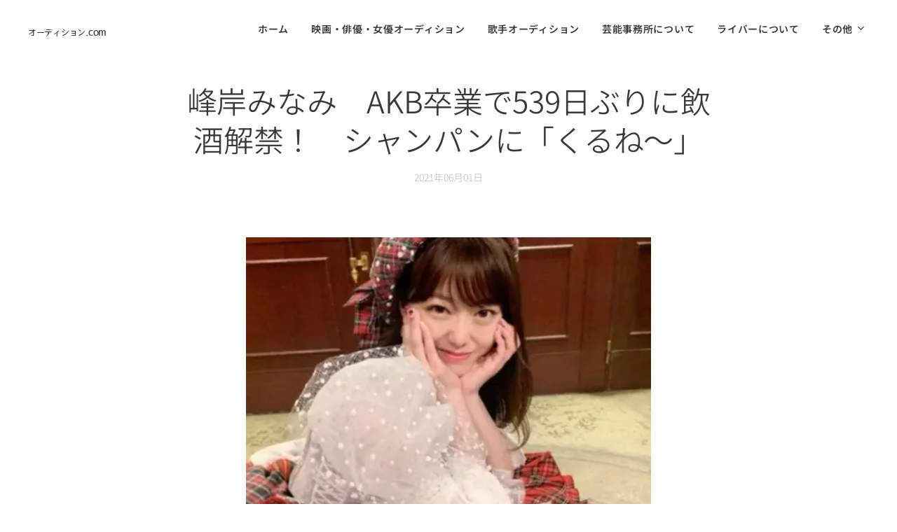

--- FILE ---
content_type: text/html; charset=UTF-8
request_url: https://www.audition-com.net/l/%E5%B3%B0%E5%B2%B8%E3%81%BF%E3%81%AA%E3%81%BF%E3%80%80akb%E5%8D%92%E6%A5%AD%E3%81%A7539%E6%97%A5%E3%81%B6%E3%82%8A%E3%81%AB%E9%A3%B2%E9%85%92%E8%A7%A3%E7%A6%81%EF%BC%81%E3%80%80%E3%82%B7%E3%83%A3%E3%83%B3%E3%83%91%E3%83%B3%E3%81%AB%E3%80%8C%E3%81%8F/
body_size: 24012
content:
<!DOCTYPE html>
<html class="no-js" prefix="og: https://ogp.me/ns#" lang="ja">
<head><link rel="preconnect" href="https://duyn491kcolsw.cloudfront.net" crossorigin><link rel="preconnect" href="https://fonts.gstatic.com" crossorigin><meta charset="utf-8"><link rel="shortcut icon" href="https://duyn491kcolsw.cloudfront.net/files/3v/3vf/3vfdun.ico?ph=021dc8f4e8"><link rel="apple-touch-icon" href="https://duyn491kcolsw.cloudfront.net/files/3v/3vf/3vfdun.ico?ph=021dc8f4e8"><link rel="icon" href="https://duyn491kcolsw.cloudfront.net/files/3v/3vf/3vfdun.ico?ph=021dc8f4e8">
    <meta http-equiv="X-UA-Compatible" content="IE=edge">
    <title>峰岸みなみ　AKB卒業で539日ぶりに飲酒解禁！　シャンパンに「くるね～」 :: オーディション.com</title>
    <meta name="viewport" content="width=device-width,initial-scale=1">
    <meta name="msapplication-tap-highlight" content="no">
    
    <link href="https://duyn491kcolsw.cloudfront.net/files/0r/0rk/0rklmm.css?ph=021dc8f4e8" media="print" rel="stylesheet">
    <link href="https://duyn491kcolsw.cloudfront.net/files/2e/2e5/2e5qgh.css?ph=021dc8f4e8" media="screen and (min-width:100000em)" rel="stylesheet" data-type="cq" disabled>
    <link rel="stylesheet" href="https://duyn491kcolsw.cloudfront.net/files/41/41k/41kc5i.css?ph=021dc8f4e8"><link rel="stylesheet" href="https://duyn491kcolsw.cloudfront.net/files/3b/3b2/3b2e8e.css?ph=021dc8f4e8" media="screen and (min-width:37.5em)"><link rel="stylesheet" href="https://duyn491kcolsw.cloudfront.net/files/2v/2vp/2vpyx8.css?ph=021dc8f4e8" data-wnd_color_scheme_file=""><link rel="stylesheet" href="https://duyn491kcolsw.cloudfront.net/files/34/34q/34qmjb.css?ph=021dc8f4e8" data-wnd_color_scheme_desktop_file="" media="screen and (min-width:37.5em)" disabled=""><link rel="stylesheet" href="https://duyn491kcolsw.cloudfront.net/files/1j/1jo/1jorv9.css?ph=021dc8f4e8" data-wnd_additive_color_file=""><link rel="stylesheet" href="https://duyn491kcolsw.cloudfront.net/files/1q/1q6/1q648d.css?ph=021dc8f4e8" data-wnd_typography_file=""><link rel="stylesheet" href="https://duyn491kcolsw.cloudfront.net/files/48/48d/48d6xr.css?ph=021dc8f4e8" data-wnd_typography_desktop_file="" media="screen and (min-width:37.5em)" disabled=""><script>(()=>{let e=!1;const t=()=>{if(!e&&window.innerWidth>=600){for(let e=0,t=document.querySelectorAll('head > link[href*="css"][media="screen and (min-width:37.5em)"]');e<t.length;e++)t[e].removeAttribute("disabled");e=!0}};t(),window.addEventListener("resize",t),"container"in document.documentElement.style||fetch(document.querySelector('head > link[data-type="cq"]').getAttribute("href")).then((e=>{e.text().then((e=>{const t=document.createElement("style");document.head.appendChild(t),t.appendChild(document.createTextNode(e)),import("https://duyn491kcolsw.cloudfront.net/client/js.polyfill/container-query-polyfill.modern.js").then((()=>{let e=setInterval((function(){document.body&&(document.body.classList.add("cq-polyfill-loaded"),clearInterval(e))}),100)}))}))}))})()</script>
<link rel="preload stylesheet" href="https://duyn491kcolsw.cloudfront.net/files/2m/2m8/2m8msc.css?ph=021dc8f4e8" as="style"><link rel="preload stylesheet" href="https://duyn491kcolsw.cloudfront.net/files/3b/3ba/3ba1aa.css?ph=021dc8f4e8" as="style"><meta name="description" content="5月28日にAKB48を卒業した峯岸みなみさんが翌日29日に自身のYou tubeチャンネルで539日ぶりの飲酒の様子を生配信しました。"><meta name="keywords" content=""><meta name="generator" content="Webnode 2"><meta name="apple-mobile-web-app-capable" content="no"><meta name="apple-mobile-web-app-status-bar-style" content="black"><meta name="format-detection" content="telephone=no"><meta name="google-site-verification" content="SGdgzEwPw4x9r8tt5MYI58Lme4G8Amj5iMA3PIWZKf0" />



<meta property="og:url" content="https://audition-com.net/l/%e5%b3%b0%e5%b2%b8%e3%81%bf%e3%81%aa%e3%81%bf%e3%80%80akb%e5%8d%92%e6%a5%ad%e3%81%a7539%e6%97%a5%e3%81%b6%e3%82%8a%e3%81%ab%e9%a3%b2%e9%85%92%e8%a7%a3%e7%a6%81%ef%bc%81%e3%80%80%e3%82%b7%e3%83%a3%e3%83%b3%e3%83%91%e3%83%b3%e3%81%ab%e3%80%8c%e3%81%8f/"><meta property="og:title" content="峰岸みなみ　AKB卒業で539日ぶりに飲酒解禁！　シャンパンに「くるね～」 :: オーディション.com"><meta property="og:type" content="article"><meta property="og:description" content="5月28日にAKB48を卒業した峯岸みなみさんが翌日29日に自身のYou tubeチャンネルで539日ぶりの飲酒の様子を生配信しました。"><meta property="og:site_name" content="オーディション.com"><meta property="og:image" content="https://021dc8f4e8.clvaw-cdnwnd.com/290c864617616030af96dacd3172114b/200000475-2bc332bc35/700/%E3%82%B9%E3%82%AF%E3%83%AA%E3%83%BC%E3%83%B3%E3%82%B7%E3%83%A7%E3%83%83%E3%83%88%202021-06-01%2011.57.34.jpg?ph=021dc8f4e8"><meta property="fb:app_id" content="225951590755638"><meta name="robots" content="index,follow"><link rel="canonical" href="https://www.audition-com.net/l/%E5%B3%B0%E5%B2%B8%E3%81%BF%E3%81%AA%E3%81%BF%E3%80%80akb%E5%8D%92%E6%A5%AD%E3%81%A7539%E6%97%A5%E3%81%B6%E3%82%8A%E3%81%AB%E9%A3%B2%E9%85%92%E8%A7%A3%E7%A6%81%EF%BC%81%E3%80%80%E3%82%B7%E3%83%A3%E3%83%B3%E3%83%91%E3%83%B3%E3%81%AB%E3%80%8C%E3%81%8F/"><script>window.checkAndChangeSvgColor=function(c){try{var a=document.getElementById(c);if(a){c=[["border","borderColor"],["outline","outlineColor"],["color","color"]];for(var h,b,d,f=[],e=0,m=c.length;e<m;e++)if(h=window.getComputedStyle(a)[c[e][1]].replace(/\s/g,"").match(/^rgb[a]?\(([0-9]{1,3}),([0-9]{1,3}),([0-9]{1,3})/i)){b="";for(var g=1;3>=g;g++)b+=("0"+parseInt(h[g],10).toString(16)).slice(-2);"0"===b.charAt(0)&&(d=parseInt(b.substr(0,2),16),d=Math.max(16,d),b=d.toString(16)+b.slice(-4));f.push(c[e][0]+"="+b)}if(f.length){var k=a.getAttribute("data-src"),l=k+(0>k.indexOf("?")?"?":"&")+f.join("&");a.src!=l&&(a.src=l,a.outerHTML=a.outerHTML)}}}catch(n){}};</script><script>
		window._gtmDataLayer = window._gtmDataLayer || [];
		(function(w,d,s,l,i){w[l]=w[l]||[];w[l].push({'gtm.start':new Date().getTime(),event:'gtm.js'});
		var f=d.getElementsByTagName(s)[0],j=d.createElement(s),dl=l!='dataLayer'?'&l='+l:'';
		j.async=true;j.src='https://www.googletagmanager.com/gtm.js?id='+i+dl;f.parentNode.insertBefore(j,f);})
		(window,document,'script','_gtmDataLayer','GTM-542MMSL');</script><script src="https://www.googletagmanager.com/gtag/js?id=UA-161939988-1" async></script><script>
						window.dataLayer = window.dataLayer || [];
						function gtag(){
						
						dataLayer.push(arguments);}
						gtag('js', new Date());
						</script><script>gtag('config', 'UA-161939988-1');</script></head>
<body class="l wt-blogpost l-default l-d-none b-btn-sq b-btn-s-l b-btn-dn b-btn-bw-1 img-d-n img-t-o img-h-z line-solid b-e-ds lbox-d c-s-m   wnd-tce  wnd-fe"><noscript>
				<iframe
				 src="https://www.googletagmanager.com/ns.html?id=GTM-542MMSL"
				 height="0"
				 width="0"
				 style="display:none;visibility:hidden"
				 >
				 </iframe>
			</noscript>

<div class="wnd-page l-page cs-gray ac-none t-t-fs-m t-t-fw-l t-t-sp t-t-d-n t-s-fs-s t-s-fw-l t-s-sp-n t-s-d-n t-p-fs-s t-p-fw-m t-p-sp-n t-h-fs-s t-h-fw-l t-h-sp t-bq-fs-s t-bq-fw-l t-bq-sp t-bq-d-l t-btn-fw-l t-nav-fw-s t-pd-fw-s t-nav-tt-u">
    <div class="l-w t cf t-31">
        <div class="l-bg cf">
            <div class="s-bg-l">
                
                
            </div>
        </div>
        <header class="l-h cf">
            <div class="sw cf">
	<div class="sw-c cf"><section data-space="true" class="s s-hn s-hn-default wnd-mt-classic wnd-na-c logo-classic sc-w   wnd-w-max wnd-nh-m  menu-default-underline">
	<div class="s-w">
		<div class="s-o">

			<div class="s-bg">
                <div class="s-bg-l">
                    
                    
                </div>
			</div>

			<div class="h-w h-f wnd-fixed">

				<div class="n-l">
					<div class="s-c menu-nav">
						<div class="logo-block">
							<div class="b b-l logo logo-default logo-nb jp-logo-type-gothic wnd-logo-with-text logo-25 b-ls-m">
	<div class="b-l-c logo-content">
		<a class="b-l-link logo-link" href="/home/">

			

			

			<div class="b-l-br logo-br"></div>

			<div class="b-l-text logo-text-wrapper">
				<div class="b-l-text-w logo-text">
					<span class="b-l-text-c logo-text-cell"><font class="wnd-font-size-60"><font class="wnd-font-size-80">オーディション</font>.com</font></span>
				</div>
			</div>

		</a>
	</div>
</div>
						</div>

						<div id="menu-slider">
							<div id="menu-block">
								<nav id="menu"><div class="menu-font menu-wrapper">
	<a href="#" class="menu-close" rel="nofollow" title="Close Menu"></a>
	<ul role="menubar" aria-label="メニュー" class="level-1">
		<li role="none" class="wnd-homepage">
			<a class="menu-item" role="menuitem" href="/home/"><span class="menu-item-text">ホーム</span></a>
			
		</li><li role="none">
			<a class="menu-item" role="menuitem" href="/actor/"><span class="menu-item-text">映画・俳優・女優オーディション</span></a>
			
		</li><li role="none">
			<a class="menu-item" role="menuitem" href="/singer/"><span class="menu-item-text">歌手オーディション</span></a>
			
		</li><li role="none">
			<a class="menu-item" role="menuitem" href="/agency/"><span class="menu-item-text">芸能事務所について</span></a>
			
		</li><li role="none">
			<a class="menu-item" role="menuitem" href="/liver/"><span class="menu-item-text">ライバーについて</span></a>
			
		</li><li role="none">
			<a class="menu-item" role="menuitem" href="/tiktoke/"><span class="menu-item-text">TikTokerについて</span></a>
			
		</li><li role="none">
			<a class="menu-item" role="menuitem" href="/debut/"><span class="menu-item-text">オーデションからデビューした芸能人</span></a>
			
		</li><li role="none" class="wnd-active-path">
			<a class="menu-item" role="menuitem" href="/gossip/"><span class="menu-item-text">芸能ニュース</span></a>
			
		</li><li role="none" class="wnd-with-submenu">
			<a class="menu-item" role="menuitem" href="/website/"><span class="menu-item-text">このサイトについて</span></a>
			<ul role="menubar" aria-label="メニュー" class="level-2">
		<li role="none">
			<a class="menu-item" role="menuitem" href="/privacy/"><span class="menu-item-text">プライバシーポリシー</span></a>
			
		</li><li role="none">
			<a class="menu-item" role="menuitem" href="/service/"><span class="menu-item-text">ご利用規約</span></a>
			
		</li><li role="none">
			<a class="menu-item" role="menuitem" href="/tokushoho/"><span class="menu-item-text">特定商取引法に基づく表記</span></a>
			
		</li><li role="none">
			<a class="menu-item" role="menuitem" href="/supervisor/"><span class="menu-item-text">監修者一覧</span></a>
			
		</li>
	</ul>
		</li>
	</ul>
	<span class="more-text">その他</span>
</div></nav>
							</div>
						</div>

						<div class="cart-and-mobile">
							
							

							<div id="menu-mobile">
								<a href="#" id="menu-submit"><span></span>メニュー</a>
							</div>
						</div>

					</div>
				</div>

			</div>

		</div>
	</div>
</section></div>
</div>
        </header>
        <main class="l-m cf">
            <div class="sw cf">
	<div class="sw-c cf"><section data-space="true" class="s s-hm s-hm-bdh s-bdh cf sc-w   wnd-w-default wnd-s-normal wnd-h-auto wnd-nh-m wnd-p-cc hn-default">
    <div class="s-w cf">
	    <div class="s-o cf">
	        <div class="s-bg cf">
                <div class="s-bg-l">
                    
                    
                </div>
	        </div>
	        <div class="h-c s-c cf">
		        <div class="s-bdh-c b b-s-l b-s-r b-cs cf">
			        <div class="s-bdh-w">
			            <h1 class="s-bdh-t"><div class="ld">
	<span class="ld-c">峰岸みなみ　AKB卒業で539日ぶりに飲酒解禁！　シャンパンに「くるね～」</span>
</div></h1>
			            <span class="s-bdh-d"><div class="ld">
	<span class="ld-c">2021年06月01日</span>
</div></span>
			        </div>
		        </div>
	        </div>
	    </div>
    </div>
</section><section class="s s-basic cf sc-w   wnd-w-default wnd-s-normal wnd-h-auto" data-wnd_brightness="0" data-wnd_last_section>
	<div class="s-w cf">
		<div class="s-o s-fs cf">
			<div class="s-bg cf">
				<div class="s-bg-l">
                    
					
				</div>
			</div>
			<div class="s-c s-fs cf">
				<div class="ez cf wnd-no-cols">
	<div class="ez-c"><div class="b-img b-img-default b b-s cf wnd-orientation-landscape wnd-type-image img-s-n" style="margin-left:21.94%;margin-right:21.94%;" id="wnd_ImageBlock_40200">
	<div class="b-img-w">
		<div class="b-img-c" style="padding-bottom:88.71%;text-align:center;">
            <picture><source type="image/webp" srcset="https://021dc8f4e8.clvaw-cdnwnd.com/290c864617616030af96dacd3172114b/200001511-3ba403ba44/450/%E3%82%B9%E3%82%AF%E3%83%AA%E3%83%BC%E3%83%B3%E3%82%B7%E3%83%A7%E3%83%83%E3%83%88%202021-06-01%2011.57.34.webp?ph=021dc8f4e8 450w, https://021dc8f4e8.clvaw-cdnwnd.com/290c864617616030af96dacd3172114b/200001511-3ba403ba44/700/%E3%82%B9%E3%82%AF%E3%83%AA%E3%83%BC%E3%83%B3%E3%82%B7%E3%83%A7%E3%83%83%E3%83%88%202021-06-01%2011.57.34.webp?ph=021dc8f4e8 496w, https://021dc8f4e8.clvaw-cdnwnd.com/290c864617616030af96dacd3172114b/200001511-3ba403ba44/%E3%82%B9%E3%82%AF%E3%83%AA%E3%83%BC%E3%83%B3%E3%82%B7%E3%83%A7%E3%83%83%E3%83%88%202021-06-01%2011.57.34.webp?ph=021dc8f4e8 496w" sizes="100vw" ><img id="wnd_ImageBlock_40200_img" src="https://021dc8f4e8.clvaw-cdnwnd.com/290c864617616030af96dacd3172114b/200000475-2bc332bc35/%E3%82%B9%E3%82%AF%E3%83%AA%E3%83%BC%E3%83%B3%E3%82%B7%E3%83%A7%E3%83%83%E3%83%88%202021-06-01%2011.57.34.jpg?ph=021dc8f4e8" alt="" width="496" height="440" loading="lazy" style="top:0%;left:0%;width:100%;height:100%;position:absolute;" ></picture>
			</div>
		
	</div>
</div><div class="b b-text cf">
	<div class="b-c b-text-c b-s b-s-t60 b-s-b60 b-cs cf"><p dir="ltr">5月28日にAKB48を卒業した峯岸みなみさんが翌日29日に自身のYou tubeチャンネルで539日ぶりの飲酒の様子を生配信しました。</p></div>
</div><div class="b b-html b-s">
	<div class="b-c">
		<iframe width="560" height="315" src="https://www.youtube.com/embed/mgzH5T2cU0c" title="YouTube video player" frameborder="0" allow="accelerometer; autoplay; clipboard-write; encrypted-media; gyroscope; picture-in-picture" allowfullscreen=""></iframe>
	</div>
</div><div class="b b-text cf">
	<div class="b-c b-text-c b-s b-s-t60 b-s-b60 b-cs cf"><p><font class="wsw-08">峯岸みなみさん公式YouTubeチャンネルから引用</font><br></p></div>
</div><div class="b b-text cf">
	<div class="b-c b-text-c b-s b-s-t60 b-s-b60 b-cs cf"><p dir="ltr">峰岸さんまはまず、ツイッターで「みんな...今夜お酒を飲みながら卒コンのアーカイブを各自観たりしちゃっていい気分になろうよって誘ったら、元気あります？私はあるんだけど...21時くらいから...You tube峰岸みなみチャンネルで...」とAKB48劇場での卒業公演翌日の29日お昼過ぎに告知します。</p><p dir="ltr">さらに20時ごろにはお酒を前に並べて待ちわびている様子も公開しました。</p><p dir="ltr">配信は機械トラブルで45分ほど遅れて開始、峰岸さんは1杯目としてハイボールをチョイスします。</p><p dir="ltr">しかし、ファンからはお祝いだからとシャンパンを勧めらたことでシャンパンに変更します。</p><p dir="ltr">トークをしながらうっかりコルクを開けてしまい、「ポン！」と派手に開けられなかったことに残念がる一幕もありました。</p><p dir="ltr">元々峰岸さんはは5月21日の卒業コンサート終了後に飲酒を解禁する予定だったようです。</p><p dir="ltr">ただ「思った以上に疲れてしまって全然飲めなくって、というか飲みたいとは思えなくて、劇場公演を終えて、メンバーでなくなった今のタイミングでちゃんと皆さんと一緒に解禁しようかなと思って今日を迎えました」と5月29日になった心境を明かしてくれました。</p><p dir="ltr">ファンと乾杯したあと、峰岸さんは「539日ぶりのお酒いただきます」とシャンパンを口にします。</p><p dir="ltr">口にした後は身震いしながら「久しぶりに飲んだ...くるねー！元々お酒の味が好きなわけじゃなかったので別にうめぇってこともなく、お酒飲んだなって感じですね」とコメントをしています。</p><p dir="ltr">シャンパンを飲み干した後、峰岸さんは「テンションをあげたい」と次に氷結を選び、そこに元メンバーの西野未姫さんも参加して、ファンと一緒にお酒を飲みながらの卒業コンサートのアーカイブ配信を楽しみました。</p><p dir="ltr">峰岸さんは2019年12月に2020年4月の卒業コンサート開催を発表、合わせて断酒をスタートさせていました。</p><p dir="ltr">その後、新型コロナウィルス感染拡大で卒業コンサートが延期したことで断酒も継続となります。</p><p dir="ltr">禁酒期間中、峰岸さんはツイッターで毎日「今日もお酒を飲みませんでした」と報告を続けていました。</p><p dir="ltr">AKB卒業後の峰岸さんの活躍が注目されますね。</p></div>
</div><div class="b b-html b-s">
	<div class="b-c">
		<div style="border: 1px solid #ffffff; padding: 5px; border-radius: 10px 10px 0 0; background: #40e0d0;"><b><font color="White"><strong> おすすめの記事をご紹介！</strong></font></b></div>
	</div>
</div><div class="blog blog-headings no-grid b b-s">
	<div class="blog-wrapper b-cs">
		<div class="blog-container">
			<article class="item">
				<div class="item-wrapper">
					<div class="item-head">
						<h2><a href="/l/%e3%80%90%e4%bd%90%e3%80%85%e6%9c%a8%e8%8e%89%e4%bd%b3%e5%ad%90%e3%80%91%e3%83%ad%e3%83%bc%e3%82%ab%e3%83%ab%e3%82%a2%e3%82%a4%e3%83%89%e3%83%ab%e3%81%8b%e3%82%89%e3%83%8f%e3%83%ad%e3%83%97%e3%83%ad%e3%81%b8%ef%bc%81%e4%bd%95%e5%ba%a6%e3%82%82/"><div class="ld">
	<span class="ld-c">【佐々木莉佳子】ローカルアイドルからハロプロへ！何度もオーディションに挑戦したアンジュルム・佐々木莉佳子のデビューまでをご紹介！</span>
</div></a></h2>
						<div class="item-date"><div class="ld">
	<span class="ld-c">2023年08月09日</span>
</div></div>
					</div>
				</div>
			</article><article class="item">
				<div class="item-wrapper">
					<div class="item-head">
						<h2><a href="/l/%e3%80%90%e9%bd%8a%e8%97%a4%e4%ba%ac%e5%ad%90%e3%80%91%e6%97%a5%e5%90%91%e5%9d%8246%e3%81%a7%e5%a4%a7%e4%ba%ba%e6%b0%97%e3%81%ae%e3%81%8d%e3%82%87%e3%82%93%e3%81%93%e3%80%81%e5%ae%9f%e3%81%af%e3%82%aa%e3%83%bc%e3%83%87%e3%82%a3%e3%82%b7%e3%83%a7/"><div class="ld">
	<span class="ld-c">【齊藤京子】日向坂46で大人気のきょんこ、実はオーディションに落ちまくっていた！？デビューまでの経歴を調査！</span>
</div></a></h2>
						<div class="item-date"><div class="ld">
	<span class="ld-c">2023年08月09日</span>
</div></div>
					</div>
				</div>
			</article><article class="item">
				<div class="item-wrapper">
					<div class="item-head">
						<h2><a href="/l/%e3%80%90%e9%88%b4%e6%9c%a8%e6%84%9b%e7%90%86%e3%80%918%e6%ad%b3%e3%81%8b%e3%82%89%e8%8a%b8%e8%83%bd%e7%95%8c%e5%85%a5%e3%82%8a%ef%bc%81%ef%bc%9f%e5%85%83%e3%83%8f%e3%83%ad%e3%83%97%e3%83%ad%e3%82%a2%e3%82%a4%e3%83%89%e3%83%ab%e3%83%bb%e9%88%b4/"><div class="ld">
	<span class="ld-c">【鈴木愛理】8歳から芸能界入り！？元ハロプロアイドル・鈴木愛理のデビューまでを徹底解説！</span>
</div></a></h2>
						<div class="item-date"><div class="ld">
	<span class="ld-c">2023年08月09日</span>
</div></div>
					</div>
				</div>
			</article>
		</div>
		
	</div>
	<div class="blog-empty-listing"></div>
</div></div>
</div>
			</div>
		</div>
	</div>
</section></div>
</div>
<div class="s-bdf b-s b-s-t200 b-cs " data-wnd_social_buttons="true">
	<div class="s-bdf-share b-s-b200"><div id="fb-root"></div><script src="https://connect.facebook.net/ja_JP/sdk.js#xfbml=1&amp;version=v5.0&amp;appId=225951590755638&amp;autoLogAppEvents=1" async defer crossorigin="anonymous"></script><div style="margin-right: 20px" class="fb-share-button" data-href="https://www.audition-com.net/l/%E5%B3%B0%E5%B2%B8%E3%81%BF%E3%81%AA%E3%81%BF%E3%80%80akb%E5%8D%92%E6%A5%AD%E3%81%A7539%E6%97%A5%E3%81%B6%E3%82%8A%E3%81%AB%E9%A3%B2%E9%85%92%E8%A7%A3%E7%A6%81%EF%BC%81%E3%80%80%E3%82%B7%E3%83%A3%E3%83%B3%E3%83%91%E3%83%B3%E3%81%AB%E3%80%8C%E3%81%8F/" data-layout="button" data-size="large"><a class="fb-xfbml-parse-ignore" target="_blank" href="https://www.facebook.com/sharer/sharer.php?u=https%3A%2F%2Fwww.audition-com.net%2Fl%2F%25E5%25B3%25B0%25E5%25B2%25B8%25E3%2581%25BF%25E3%2581%25AA%25E3%2581%25BF%25E3%2580%2580akb%25E5%258D%2592%25E6%25A5%25AD%25E3%2581%25A7539%25E6%2597%25A5%25E3%2581%25B6%25E3%2582%258A%25E3%2581%25AB%25E9%25A3%25B2%25E9%2585%2592%25E8%25A7%25A3%25E7%25A6%2581%25EF%25BC%2581%25E3%2580%2580%25E3%2582%25B7%25E3%2583%25A3%25E3%2583%25B3%25E3%2583%2591%25E3%2583%25B3%25E3%2581%25AB%25E3%2580%258C%25E3%2581%258F%2F&amp;src=sdkpreparse">Share</a></div><a href="https://twitter.com/share" class="twitter-share-button" data-size="large">Tweet</a><script>window.twttr=function(t,e,r){var n,i=t.getElementsByTagName(e)[0],w=window.twttr||{};return t.getElementById(r)?w:((n=t.createElement(e)).id=r,n.src="https://platform.twitter.com/widgets.js",i.parentNode.insertBefore(n,i),w._e=[],w.ready=function(t){w._e.push(t)},w)}(document,"script","twitter-wjs");</script></div>
	<div class="s-bdf-comments"><div id="wnd-fb-comments" class="fb-comments" data-href="https://www.audition-com.net/l/%E5%B3%B0%E5%B2%B8%E3%81%BF%E3%81%AA%E3%81%BF%E3%80%80akb%E5%8D%92%E6%A5%AD%E3%81%A7539%E6%97%A5%E3%81%B6%E3%82%8A%E3%81%AB%E9%A3%B2%E9%85%92%E8%A7%A3%E7%A6%81%EF%BC%81%E3%80%80%E3%82%B7%E3%83%A3%E3%83%B3%E3%83%91%E3%83%B3%E3%81%AB%E3%80%8C%E3%81%8F/" data-numposts="5" data-colorscheme="light"></div></div>
	<div class="s-bdf-html"><small>
<a href="https://audition-list.com/">映画オーディション掲載数No.1【オーディションリスト】</a><br>
<a href="https://movie-audition.com/">【新人映画俳優女優オーディション２０２２】映画スクリーンデビュー</a><br>
<a href="https://sing-audition.com/">本オーディションからアナ雪2EDで大ブレイク中本みずき輩出【新人歌手発掘オーデション】</a>

</small></div>
</div>

        </main>
        <footer class="l-f cf">
            <div class="sw cf">
	<div class="sw-c cf"><section data-wn-border-element="s-f-border" class="s s-f s-f-basic s-f-simple sc-w   wnd-w-default wnd-s-higher">
	<div class="s-w">
		<div class="s-o">
			<div class="s-bg">
                <div class="s-bg-l">
                    
                    
                </div>
			</div>
			<div class="s-c s-f-l-w s-f-border">
				<div class="s-f-l b-s b-s-t0 b-s-b0">
					<div class="s-f-l-c s-f-l-c-first">
						<div class="s-f-cr"><span class="it b link">
	<span class="it-c"><font class="wnd-font-size-90">©<font class="wnd-font-size-110"> 2022 映画オーディション.com</font></font></span>
</span></div>
						<div class="s-f-sf">
                            <span class="sf b">
<span class="sf-content sf-c link"></span>
</span>
                            
                            
                            
                            
                        </div>
					</div>
					<div class="s-f-l-c s-f-l-c-last">
						<div class="s-f-lang lang-select cf">
	
</div>
					</div>
                    <div class="s-f-l-c s-f-l-c-currency">
                        <div class="s-f-ccy ccy-select cf">
	
</div>
                    </div>
				</div>
			</div>
		</div>
	</div>
</section></div>
</div>
        </footer>
    </div>
    
</div>


<script async src="https://www.googletagmanager.com/gtag/js?id=AW-1062854533"></script>
<script>
  window.dataLayer = window.dataLayer || [];
  function gtag(){dataLayer.push(arguments);}
  gtag('js', new Date());

  gtag('config', 'AW-1062854533');
</script>

<!-- User Heat Tag -->
<script type="text/javascript">
(function(add, cla){window['UserHeatTag']=cla;window[cla]=window[cla]||function(){(window[cla].q=window[cla].q||[]).push(arguments)},window[cla].l=1*new Date();var ul=document.createElement('script');var tag = document.getElementsByTagName('script')[0];ul.async=1;ul.src=add;tag.parentNode.insertBefore(ul,tag);})('//uh.nakanohito.jp/uhj2/uh.js', '_uhtracker');_uhtracker({id:'uhAF9EXQkJ'});
</script>
<!-- End User Heat Tag --><script src="https://duyn491kcolsw.cloudfront.net/files/3e/3em/3eml8v.js?ph=021dc8f4e8" crossorigin="anonymous" type="module"></script><script>document.querySelector(".wnd-fe")&&[...document.querySelectorAll(".c")].forEach((e=>{const t=e.querySelector(".b-text:only-child");t&&""===t.querySelector(".b-text-c").innerText&&e.classList.add("column-empty")}))</script>


<script src="https://duyn491kcolsw.cloudfront.net/client.fe/js.compiled/lang.ja.2097.js?ph=021dc8f4e8" crossorigin="anonymous"></script><script src="https://duyn491kcolsw.cloudfront.net/client.fe/js.compiled/compiled.multi.2-2203.js?ph=021dc8f4e8" crossorigin="anonymous"></script><script>var wnd = wnd || {};wnd.$data = {"image_content_items":{"wnd_ThumbnailBlock_588388":{"id":"wnd_ThumbnailBlock_588388","type":"wnd.pc.ThumbnailBlock"},"wnd_Section_default_176916582":{"id":"wnd_Section_default_176916582","type":"wnd.pc.Section"},"wnd_ImageBlock_40200":{"id":"wnd_ImageBlock_40200","type":"wnd.pc.ImageBlock"},"wnd_ThumbnailBlock_16k05ill85t800000000000000":{"id":"wnd_ThumbnailBlock_16k05ill85t800000000000000","type":"wnd.pc.ThumbnailBlock"},"wnd_ThumbnailBlock_3toorp1kp3k000000000000000":{"id":"wnd_ThumbnailBlock_3toorp1kp3k000000000000000","type":"wnd.pc.ThumbnailBlock"},"wnd_ThumbnailBlock_235trj0bb39g00000000000000":{"id":"wnd_ThumbnailBlock_235trj0bb39g00000000000000","type":"wnd.pc.ThumbnailBlock"},"wnd_LogoBlock_483393":{"id":"wnd_LogoBlock_483393","type":"wnd.pc.LogoBlock"},"wnd_FooterSection_footer_151268":{"id":"wnd_FooterSection_footer_151268","type":"wnd.pc.FooterSection"}},"svg_content_items":{"wnd_ImageBlock_40200":{"id":"wnd_ImageBlock_40200","type":"wnd.pc.ImageBlock"},"wnd_LogoBlock_483393":{"id":"wnd_LogoBlock_483393","type":"wnd.pc.LogoBlock"}},"content_items":[],"eshopSettings":{"ESHOP_SETTINGS_DISPLAY_PRICE_WITHOUT_VAT":false,"ESHOP_SETTINGS_DISPLAY_ADDITIONAL_VAT":false,"ESHOP_SETTINGS_DISPLAY_SHIPPING_COST":false},"project_info":{"isMultilanguage":false,"isMulticurrency":false,"eshop_tax_enabled":"1","country_code":"","contact_state":"","eshop_tax_type":"VAT","eshop_discounts":true,"graphQLURL":"https:\/\/audition-com.net\/servers\/graphql\/","iubendaSettings":{"cookieBarCode":"","cookiePolicyCode":"","privacyPolicyCode":"","termsAndConditionsCode":""}}};</script><script>wnd.$system = {"fileSystemType":"aws_s3","localFilesPath":"https:\/\/www.audition-com.net\/_files\/","awsS3FilesPath":"https:\/\/021dc8f4e8.clvaw-cdnwnd.com\/290c864617616030af96dacd3172114b\/","staticFiles":"https:\/\/duyn491kcolsw.cloudfront.net\/files","isCms":false,"staticCDNServers":["https:\/\/duyn491kcolsw.cloudfront.net\/"],"fileUploadAllowExtension":["jpg","jpeg","jfif","png","gif","bmp","ico","svg","webp","tiff","pdf","doc","docx","ppt","pptx","pps","ppsx","odt","xls","xlsx","txt","rtf","mp3","wma","wav","ogg","amr","flac","m4a","3gp","avi","wmv","mov","mpg","mkv","mp4","mpeg","m4v","swf","gpx","stl","csv","xml","txt","dxf","dwg","iges","igs","step","stp"],"maxUserFormFileLimit":4194304,"frontendLanguage":"ja","backendLanguage":"ja","frontendLanguageId":"1","page":{"id":50000001,"identifier":"l","template":{"id":200000523,"styles":{"typography":"t-31_new","scheme":"cs-gray","additiveColor":"ac-none","acHeadings":false,"acSubheadings":false,"acIcons":false,"acOthers":false,"imageStyle":"img-d-n","imageHover":"img-h-z","imageTitle":"img-t-o","buttonStyle":"b-btn-sq","buttonSize":"b-btn-s-l","buttonDecoration":"b-btn-dn","buttonBorders":"b-btn-bw-1","lineStyle":"line-solid","background":{"default":null},"backgroundSettings":{"default":""},"lightboxStyle":"lbox-d","eshopGridItemAlign":"b-e-c","eshopGridItemStyle":"b-e-ds","formStyle":"default","menuStyle":"menu-default-underline","menuType":"","columnSpaces":"c-s-m","layoutType":"l-default","layoutDecoration":"l-d-none","sectionWidth":"wnd-w-default","sectionSpace":"wnd-s-normal","typoColumnElement":true,"typoTitleSizes":"t-t-fs-m","typoTitleWeights":"t-t-fw-l","typoTitleSpacings":"t-t-sp","typoTitleDecorations":"t-t-d-n","typoHeadingSizes":"t-h-fs-s","typoHeadingWeights":"t-h-fw-l","typoHeadingSpacings":"t-h-sp","typoSubtitleSizes":"t-s-fs-s","typoSubtitleWeights":"t-s-fw-l","typoSubtitleSpacings":"t-s-sp-n","typoSubtitleDecorations":"t-s-d-n","typoParagraphSizes":"t-p-fs-s","typoParagraphWeights":"t-p-fw-m","typoParagraphSpacings":"t-p-sp-n","typoBlockquoteSizes":"t-bq-fs-s","typoBlockquoteWeights":"t-bq-fw-l","typoBlockquoteSpacings":"t-bq-sp","typoBlockquoteDecorations":"t-bq-d-l","buttonWeight":"t-btn-fw-l","menuWeight":"t-nav-fw-s","productWeight":"t-pd-fw-s","menuTextTransform":"t-nav-tt-u"}},"layout":"blog_detail","name":"\u5cf0\u5cb8\u307f\u306a\u307f\u3000AKB\u5352\u696d\u3067539\u65e5\u3076\u308a\u306b\u98f2\u9152\u89e3\u7981\uff01\u3000\u30b7\u30e3\u30f3\u30d1\u30f3\u306b\u300c\u304f\u308b\u306d\uff5e\u300d","html_title":null,"language":"ja","langId":1,"isHomepage":false,"meta_description":null,"meta_keywords":null,"header_code":null,"footer_code":null,"styles":null,"countFormsEntries":[]},"listingsPrefix":"\/l\/","productPrefix":"\/p\/","cartPrefix":"\/cart\/","checkoutPrefix":"\/checkout\/","searchPrefix":"\/search\/","isCheckout":false,"isEshop":false,"hasBlog":true,"isProductDetail":false,"isListingDetail":true,"listing_page":{"id":200001997,"template_id":50000000,"link":"\/gossip\/","identifier":"%e5%b3%b0%e5%b2%b8%e3%81%bf%e3%81%aa%e3%81%bf%e3%80%80akb%e5%8d%92%e6%a5%ad%e3%81%a7539%e6%97%a5%e3%81%b6%e3%82%8a%e3%81%ab%e9%a3%b2%e9%85%92%e8%a7%a3%e7%a6%81%ef%bc%81%e3%80%80%e3%82%b7%e3%83%a3%e3%83%b3%e3%83%91%e3%83%b3%e3%81%ab%e3%80%8c%e3%81%8f"},"hasEshopAnalytics":false,"gTagId":"UA-161939988-1","gAdsId":null,"format":{"be":{"DATE_TIME":{"mask":"%Y\u5e74%m\u6708%d\u65e5 %H:%M","regexp":"^(([0-9]{1,4}(\\-|\u5e74)(0?[1-9]|1[0-2])(\\-|\u6708)(0?[1-9]|[1,2][0-9]|3[0,1])\u65e5?)(( [0-1][0-9]| 2[0-3]):[0-5][0-9])?|(([0-9]{4}(0[1-9]|1[0-2])(0[1-9]|[1,2][0-9]|3[0,1])(0[0-9]|1[0-9]|2[0-3])[0-5][0-9][0-5][0-9])))?$"},"DATE":{"mask":"%Y\u5e74%m\u6708%d\u65e5","regexp":"^([0-9]{1,4}(\\-|\u5e74)(0?[1-9]|1[0-2])(\\-|\u6708)(0?[1-9]|[1,2][0-9]|3[0,1])\u65e5?)$"},"CURRENCY":{"mask":{"point":".","thousands":",","decimals":0,"mask":"%s","zerofill":true}}},"fe":{"DATE_TIME":{"mask":"%Y\u5e74%m\u6708%d\u65e5 %H:%M","regexp":"^(([0-9]{1,4}(\\-|\u5e74)(0?[1-9]|1[0-2])(\\-|\u6708)(0?[1-9]|[1,2][0-9]|3[0,1])\u65e5?)(( [0-1][0-9]| 2[0-3]):[0-5][0-9])?|(([0-9]{4}(0[1-9]|1[0-2])(0[1-9]|[1,2][0-9]|3[0,1])(0[0-9]|1[0-9]|2[0-3])[0-5][0-9][0-5][0-9])))?$"},"DATE":{"mask":"%Y\u5e74%m\u6708%d\u65e5","regexp":"^([0-9]{1,4}(\\-|\u5e74)(0?[1-9]|1[0-2])(\\-|\u6708)(0?[1-9]|[1,2][0-9]|3[0,1])\u65e5?)$"},"CURRENCY":{"mask":{"point":".","thousands":",","decimals":0,"mask":"%s","zerofill":true}}}},"e_product":null,"listing_item":{"id":200002720,"name":"\u5cf0\u5cb8\u307f\u306a\u307f\u3000AKB\u5352\u696d\u3067539\u65e5\u3076\u308a\u306b\u98f2\u9152\u89e3\u7981\uff01\u3000\u30b7\u30e3\u30f3\u30d1\u30f3\u306b\u300c\u304f\u308b\u306d\uff5e\u300d","identifier":"%e5%b3%b0%e5%b2%b8%e3%81%bf%e3%81%aa%e3%81%bf%e3%80%80akb%e5%8d%92%e6%a5%ad%e3%81%a7539%e6%97%a5%e3%81%b6%e3%82%8a%e3%81%ab%e9%a3%b2%e9%85%92%e8%a7%a3%e7%a6%81%ef%bc%81%e3%80%80%e3%82%b7%e3%83%a3%e3%83%b3%e3%83%91%e3%83%b3%e3%81%ab%e3%80%8c%e3%81%8f","date":"20210601000000","meta_description":null,"meta_keywords":null,"html_title":null,"styles":null,"content_items":{"wnd_PerexBlock_459310":{"type":"wnd.pc.PerexBlock","id":"wnd_PerexBlock_459310","context":"page","text":"\u003Cp\u003E5\u670828\u65e5\u306bAKB48\u3092\u5352\u696d\u3057\u305f\u5cef\u5cb8\u307f\u306a\u307f\u3055\u3093\u304c\u7fcc\u65e529\u65e5\u306b\u81ea\u8eab\u306eYou tube\u30c1\u30e3\u30f3\u30cd\u30eb\u3067539\u65e5\u3076\u308a\u306e\u98f2\u9152\u306e\u69d8\u5b50\u3092\u751f\u914d\u4fe1\u3057\u307e\u3057\u305f\u3002\u003C\/p\u003E"},"wnd_ThumbnailBlock_588388":{"type":"wnd.pc.ThumbnailBlock","id":"wnd_ThumbnailBlock_588388","context":"page","style":{"background":{"default":{"default":"wnd-background-image"}},"backgroundSettings":{"default":{"default":{"id":200000475,"src":"200000475-2bc332bc35\/\u30b9\u30af\u30ea\u30fc\u30f3\u30b7\u30e7\u30c3\u30c8 2021-06-01 11.57.34.jpg","dataType":"filesystem_files","width":496,"height":440,"mediaType":"myImages","mime":"image\/jpeg","alternatives":{"image\/webp":{"id":200001511,"src":"200001511-3ba403ba44\/\u30b9\u30af\u30ea\u30fc\u30f3\u30b7\u30e7\u30c3\u30c8 2021-06-01 11.57.34.webp","dataType":"filesystem_files","width":"496","height":"440","mime":"image\/webp"}}}}}},"refs":{"filesystem_files":[{"filesystem_files.id":200000475}]}},"wnd_SectionWrapper_50328":{"type":"wnd.pc.SectionWrapper","id":"wnd_SectionWrapper_50328","context":"page","content":["wnd_BlogDetailHeaderSection_blog_detail_header_680435408","wnd_Section_default_176916582"]},"wnd_BlogDetailHeaderSection_blog_detail_header_680435408":{"type":"wnd.pc.BlogDetailHeaderSection","contentIdentifier":"blog_detail_header","id":"wnd_BlogDetailHeaderSection_blog_detail_header_680435408","context":"page","content":{"default":["wnd_ListingDataBlock_662726441","wnd_ListingDataBlock_964024248"],"default_box":["wnd_ListingDataBlock_662726441","wnd_ListingDataBlock_964024248"]},"contentMap":{"wnd.pc.ListingDataBlock":{"name":"wnd_ListingDataBlock_662726441","date":"wnd_ListingDataBlock_964024248"}},"style":{"sectionColor":{"default":"sc-w"}},"variant":{"default":"default"}},"wnd_ListingDataBlock_662726441":{"type":"wnd.pc.ListingDataBlock","id":"wnd_ListingDataBlock_662726441","context":"page","refDataType":"listing_items","refDataKey":"listing_items.name","refDataId":200002016},"wnd_ListingDataBlock_964024248":{"type":"wnd.pc.ListingDataBlock","id":"wnd_ListingDataBlock_964024248","context":"page","refDataType":"listing_items","refDataKey":"listing_items.date","refDataId":200002016},"wnd_Section_default_176916582":{"type":"wnd.pc.Section","contentIdentifier":"default","id":"wnd_Section_default_176916582","context":"page","content":{"default":["wnd_EditZone_153576159"],"default_box":["wnd_EditZone_153576159"]},"contentMap":{"wnd.pc.EditZone":{"master-01":"wnd_EditZone_153576159"}},"style":{"sectionColor":{"default":"sc-w"},"sectionWidth":{"default":"wnd-w-default"},"sectionSpace":{"default":"wnd-s-normal"},"sectionHeight":{"default":"wnd-h-auto"},"sectionPosition":{"default":"wnd-p-cc"}},"variant":{"default":"default"}},"wnd_EditZone_153576159":{"type":"wnd.pc.EditZone","id":"wnd_EditZone_153576159","context":"page","content":["wnd_ImageBlock_40200","wnd_TextBlock_34656494","wnd_HtmlBlock_53079","wnd_TextBlock_36035","wnd_TextBlock_86062","wnd_HtmlBlock_10493","wnd_BlogRecentPosts_801444940"]},"wnd_TextBlock_34656494":{"type":"wnd.pc.TextBlock","id":"wnd_TextBlock_34656494","context":"page","code":"\u003Cp dir=\u0022ltr\u0022\u003E5\u670828\u65e5\u306bAKB48\u3092\u5352\u696d\u3057\u305f\u5cef\u5cb8\u307f\u306a\u307f\u3055\u3093\u304c\u7fcc\u65e529\u65e5\u306b\u81ea\u8eab\u306eYou tube\u30c1\u30e3\u30f3\u30cd\u30eb\u3067539\u65e5\u3076\u308a\u306e\u98f2\u9152\u306e\u69d8\u5b50\u3092\u751f\u914d\u4fe1\u3057\u307e\u3057\u305f\u3002\u003C\/p\u003E"},"wnd_ImageBlock_40200":{"id":"wnd_ImageBlock_40200","context":"page","variant":"default","description":"","link":"","style":{"paddingBottom":88.71,"margin":{"left":21.94,"right":21.94},"float":"","clear":"none","width":50},"shape":"img-s-n","image":{"id":200000475,"dataType":"filesystem_files","style":{"height":100,"width":100,"top":0,"left":0},"ratio":{"vertical":2,"horizontal":2},"size":{"width":496,"height":440},"src":"200000475-2bc332bc35\/\u30b9\u30af\u30ea\u30fc\u30f3\u30b7\u30e7\u30c3\u30c8 2021-06-01 11.57.34.jpg","filesystemType":"local","alternatives":{"image\/webp":{"id":200001511,"src":"200001511-3ba403ba44\/\u30b9\u30af\u30ea\u30fc\u30f3\u30b7\u30e7\u30c3\u30c8 2021-06-01 11.57.34.webp","dataType":"filesystem_files","width":"496","height":"440","mime":"image\/webp"}}},"type":"wnd.pc.ImageBlock","refs":{"filesystem_files":[{"filesystem_files.id":200000475}]}},"wnd_HtmlBlock_53079":{"id":"wnd_HtmlBlock_53079","context":"page","htmlCode":"\u003Ciframe width=\u0022560\u0022 height=\u0022315\u0022 src=\u0022https:\/\/www.youtube.com\/embed\/mgzH5T2cU0c\u0022 title=\u0022YouTube video player\u0022 frameborder=\u00220\u0022 allow=\u0022accelerometer; autoplay; clipboard-write; encrypted-media; gyroscope; picture-in-picture\u0022 allowfullscreen=\u0022\u0022\u003E\u003C\/iframe\u003E","type":"wnd.pc.HtmlBlock"},"wnd_TextBlock_36035":{"id":"wnd_TextBlock_36035","context":"page","code":"\u003Cp\u003E\u003Cfont class=\u0022wsw-08\u0022\u003E\u5cef\u5cb8\u307f\u306a\u307f\u3055\u3093\u516c\u5f0fYouTube\u30c1\u30e3\u30f3\u30cd\u30eb\u304b\u3089\u5f15\u7528\u003C\/font\u003E\u003Cbr\u003E\u003C\/p\u003E","type":"wnd.pc.TextBlock"},"wnd_TextBlock_86062":{"id":"wnd_TextBlock_86062","context":"page","code":"\u003Cp dir=\u0022ltr\u0022\u003E\u5cf0\u5cb8\u3055\u3093\u307e\u306f\u307e\u305a\u3001\u30c4\u30a4\u30c3\u30bf\u30fc\u3067\u300c\u307f\u3093\u306a...\u4eca\u591c\u304a\u9152\u3092\u98f2\u307f\u306a\u304c\u3089\u5352\u30b3\u30f3\u306e\u30a2\u30fc\u30ab\u30a4\u30d6\u3092\u5404\u81ea\u89b3\u305f\u308a\u3057\u3061\u3083\u3063\u3066\u3044\u3044\u6c17\u5206\u306b\u306a\u308d\u3046\u3088\u3063\u3066\u8a98\u3063\u305f\u3089\u3001\u5143\u6c17\u3042\u308a\u307e\u3059\uff1f\u79c1\u306f\u3042\u308b\u3093\u3060\u3051\u3069...21\u6642\u304f\u3089\u3044\u304b\u3089...You tube\u5cf0\u5cb8\u307f\u306a\u307f\u30c1\u30e3\u30f3\u30cd\u30eb\u3067...\u300d\u3068AKB48\u5287\u5834\u3067\u306e\u5352\u696d\u516c\u6f14\u7fcc\u65e5\u306e29\u65e5\u304a\u663c\u904e\u304e\u306b\u544a\u77e5\u3057\u307e\u3059\u3002\u003C\/p\u003E\u003Cp dir=\u0022ltr\u0022\u003E\u3055\u3089\u306b20\u6642\u3054\u308d\u306b\u306f\u304a\u9152\u3092\u524d\u306b\u4e26\u3079\u3066\u5f85\u3061\u308f\u3073\u3066\u3044\u308b\u69d8\u5b50\u3082\u516c\u958b\u3057\u307e\u3057\u305f\u3002\u003C\/p\u003E\u003Cp dir=\u0022ltr\u0022\u003E\u914d\u4fe1\u306f\u6a5f\u68b0\u30c8\u30e9\u30d6\u30eb\u306745\u5206\u307b\u3069\u9045\u308c\u3066\u958b\u59cb\u3001\u5cf0\u5cb8\u3055\u3093\u306f1\u676f\u76ee\u3068\u3057\u3066\u30cf\u30a4\u30dc\u30fc\u30eb\u3092\u30c1\u30e7\u30a4\u30b9\u3057\u307e\u3059\u3002\u003C\/p\u003E\u003Cp dir=\u0022ltr\u0022\u003E\u3057\u304b\u3057\u3001\u30d5\u30a1\u30f3\u304b\u3089\u306f\u304a\u795d\u3044\u3060\u304b\u3089\u3068\u30b7\u30e3\u30f3\u30d1\u30f3\u3092\u52e7\u3081\u3089\u305f\u3053\u3068\u3067\u30b7\u30e3\u30f3\u30d1\u30f3\u306b\u5909\u66f4\u3057\u307e\u3059\u3002\u003C\/p\u003E\u003Cp dir=\u0022ltr\u0022\u003E\u30c8\u30fc\u30af\u3092\u3057\u306a\u304c\u3089\u3046\u3063\u304b\u308a\u30b3\u30eb\u30af\u3092\u958b\u3051\u3066\u3057\u307e\u3044\u3001\u300c\u30dd\u30f3\uff01\u300d\u3068\u6d3e\u624b\u306b\u958b\u3051\u3089\u308c\u306a\u304b\u3063\u305f\u3053\u3068\u306b\u6b8b\u5ff5\u304c\u308b\u4e00\u5e55\u3082\u3042\u308a\u307e\u3057\u305f\u3002\u003C\/p\u003E\u003Cp dir=\u0022ltr\u0022\u003E\u5143\u3005\u5cf0\u5cb8\u3055\u3093\u306f\u306f5\u670821\u65e5\u306e\u5352\u696d\u30b3\u30f3\u30b5\u30fc\u30c8\u7d42\u4e86\u5f8c\u306b\u98f2\u9152\u3092\u89e3\u7981\u3059\u308b\u4e88\u5b9a\u3060\u3063\u305f\u3088\u3046\u3067\u3059\u3002\u003C\/p\u003E\u003Cp dir=\u0022ltr\u0022\u003E\u305f\u3060\u300c\u601d\u3063\u305f\u4ee5\u4e0a\u306b\u75b2\u308c\u3066\u3057\u307e\u3063\u3066\u5168\u7136\u98f2\u3081\u306a\u304f\u3063\u3066\u3001\u3068\u3044\u3046\u304b\u98f2\u307f\u305f\u3044\u3068\u306f\u601d\u3048\u306a\u304f\u3066\u3001\u5287\u5834\u516c\u6f14\u3092\u7d42\u3048\u3066\u3001\u30e1\u30f3\u30d0\u30fc\u3067\u306a\u304f\u306a\u3063\u305f\u4eca\u306e\u30bf\u30a4\u30df\u30f3\u30b0\u3067\u3061\u3083\u3093\u3068\u7686\u3055\u3093\u3068\u4e00\u7dd2\u306b\u89e3\u7981\u3057\u3088\u3046\u304b\u306a\u3068\u601d\u3063\u3066\u4eca\u65e5\u3092\u8fce\u3048\u307e\u3057\u305f\u300d\u30685\u670829\u65e5\u306b\u306a\u3063\u305f\u5fc3\u5883\u3092\u660e\u304b\u3057\u3066\u304f\u308c\u307e\u3057\u305f\u3002\u003C\/p\u003E\u003Cp dir=\u0022ltr\u0022\u003E\u30d5\u30a1\u30f3\u3068\u4e7e\u676f\u3057\u305f\u3042\u3068\u3001\u5cf0\u5cb8\u3055\u3093\u306f\u300c539\u65e5\u3076\u308a\u306e\u304a\u9152\u3044\u305f\u3060\u304d\u307e\u3059\u300d\u3068\u30b7\u30e3\u30f3\u30d1\u30f3\u3092\u53e3\u306b\u3057\u307e\u3059\u3002\u003C\/p\u003E\u003Cp dir=\u0022ltr\u0022\u003E\u53e3\u306b\u3057\u305f\u5f8c\u306f\u8eab\u9707\u3044\u3057\u306a\u304c\u3089\u300c\u4e45\u3057\u3076\u308a\u306b\u98f2\u3093\u3060...\u304f\u308b\u306d\u30fc\uff01\u5143\u3005\u304a\u9152\u306e\u5473\u304c\u597d\u304d\u306a\u308f\u3051\u3058\u3083\u306a\u304b\u3063\u305f\u306e\u3067\u5225\u306b\u3046\u3081\u3047\u3063\u3066\u3053\u3068\u3082\u306a\u304f\u3001\u304a\u9152\u98f2\u3093\u3060\u306a\u3063\u3066\u611f\u3058\u3067\u3059\u306d\u300d\u3068\u30b3\u30e1\u30f3\u30c8\u3092\u3057\u3066\u3044\u307e\u3059\u3002\u003C\/p\u003E\u003Cp dir=\u0022ltr\u0022\u003E\u30b7\u30e3\u30f3\u30d1\u30f3\u3092\u98f2\u307f\u5e72\u3057\u305f\u5f8c\u3001\u5cf0\u5cb8\u3055\u3093\u306f\u300c\u30c6\u30f3\u30b7\u30e7\u30f3\u3092\u3042\u3052\u305f\u3044\u300d\u3068\u6b21\u306b\u6c37\u7d50\u3092\u9078\u3073\u3001\u305d\u3053\u306b\u5143\u30e1\u30f3\u30d0\u30fc\u306e\u897f\u91ce\u672a\u59eb\u3055\u3093\u3082\u53c2\u52a0\u3057\u3066\u3001\u30d5\u30a1\u30f3\u3068\u4e00\u7dd2\u306b\u304a\u9152\u3092\u98f2\u307f\u306a\u304c\u3089\u306e\u5352\u696d\u30b3\u30f3\u30b5\u30fc\u30c8\u306e\u30a2\u30fc\u30ab\u30a4\u30d6\u914d\u4fe1\u3092\u697d\u3057\u307f\u307e\u3057\u305f\u3002\u003C\/p\u003E\u003Cp dir=\u0022ltr\u0022\u003E\u5cf0\u5cb8\u3055\u3093\u306f2019\u5e7412\u6708\u306b2020\u5e744\u6708\u306e\u5352\u696d\u30b3\u30f3\u30b5\u30fc\u30c8\u958b\u50ac\u3092\u767a\u8868\u3001\u5408\u308f\u305b\u3066\u65ad\u9152\u3092\u30b9\u30bf\u30fc\u30c8\u3055\u305b\u3066\u3044\u307e\u3057\u305f\u3002\u003C\/p\u003E\u003Cp dir=\u0022ltr\u0022\u003E\u305d\u306e\u5f8c\u3001\u65b0\u578b\u30b3\u30ed\u30ca\u30a6\u30a3\u30eb\u30b9\u611f\u67d3\u62e1\u5927\u3067\u5352\u696d\u30b3\u30f3\u30b5\u30fc\u30c8\u304c\u5ef6\u671f\u3057\u305f\u3053\u3068\u3067\u65ad\u9152\u3082\u7d99\u7d9a\u3068\u306a\u308a\u307e\u3059\u3002\u003C\/p\u003E\u003Cp dir=\u0022ltr\u0022\u003E\u7981\u9152\u671f\u9593\u4e2d\u3001\u5cf0\u5cb8\u3055\u3093\u306f\u30c4\u30a4\u30c3\u30bf\u30fc\u3067\u6bce\u65e5\u300c\u4eca\u65e5\u3082\u304a\u9152\u3092\u98f2\u307f\u307e\u305b\u3093\u3067\u3057\u305f\u300d\u3068\u5831\u544a\u3092\u7d9a\u3051\u3066\u3044\u307e\u3057\u305f\u3002\u003C\/p\u003E\u003Cp dir=\u0022ltr\u0022\u003EAKB\u5352\u696d\u5f8c\u306e\u5cf0\u5cb8\u3055\u3093\u306e\u6d3b\u8e8d\u304c\u6ce8\u76ee\u3055\u308c\u307e\u3059\u306d\u3002\u003C\/p\u003E","type":"wnd.pc.TextBlock"},"wnd_HtmlBlock_10493":{"id":"wnd_HtmlBlock_10493","context":"page","htmlCode":"\u003Cdiv style=\u0022border: 1px solid #ffffff; padding: 5px; border-radius: 10px 10px 0 0; background: #40e0d0;\u0022\u003E\u003Cb\u003E\u003Cfont color=\u0022White\u0022\u003E\u003Cstrong\u003E \u304a\u3059\u3059\u3081\u306e\u8a18\u4e8b\u3092\u3054\u7d39\u4ecb\uff01\u003C\/strong\u003E\u003C\/font\u003E\u003C\/b\u003E\u003C\/div\u003E","type":"wnd.pc.HtmlBlock"},"wnd_BlogRecentPosts_801444940":{"type":"wnd.pc.BlogRecentPosts","id":"wnd_BlogRecentPosts_801444940","context":"page","perexLength":100,"content":[],"limit":3,"category":"","variant":"basic"}}},"feReleasedFeatures":{"dualCurrency":false,"HeurekaSatisfactionSurvey":true,"productAvailability":true},"labels":{"dualCurrency.fixedRate":"","invoicesGenerator.W2EshopInvoice.alreadyPayed":"\u8acb\u6c42\u3067\u306f\u3042\u308a\u307e\u305b\u3093\uff01\u304a\u652f\u6255\u6e08\u307f\u3067\u3059\u3002","invoicesGenerator.W2EshopInvoice.amount":"\u6570\u91cf\uff1a","invoicesGenerator.W2EshopInvoice.contactInfo":"\u304a\u554f\u5408\u305b\u5148\uff1a","invoicesGenerator.W2EshopInvoice.couponCode":"\u5272\u5f15\u30b3\u30fc\u30c9","invoicesGenerator.W2EshopInvoice.customer":"\u9001\u4ed8\u5148\uff1a","invoicesGenerator.W2EshopInvoice.dateOfIssue":"\u767a\u884c\u65e5\uff1a","invoicesGenerator.W2EshopInvoice.dateOfTaxableSupply":"\u8ab2\u7a0e\u5bfe\u8c61\u65e5","invoicesGenerator.W2EshopInvoice.dic":"NOT USED IN JAPAN","invoicesGenerator.W2EshopInvoice.discount":"\u5272\u5f15","invoicesGenerator.W2EshopInvoice.dueDate":"\u652f\u6255\u3044\u671f\u9650:","invoicesGenerator.W2EshopInvoice.email":"\u30e1\u30fc\u30eb\u30a2\u30c9\u30ec\u30b9:","invoicesGenerator.W2EshopInvoice.filenamePrefix":"\u660e\u7d30\u66f8-","invoicesGenerator.W2EshopInvoice.fiscalCode":"\u8ca1\u52d9\u30b3\u30fc\u30c9","invoicesGenerator.W2EshopInvoice.freeShipping":"\u9001\u6599\u7121\u6599","invoicesGenerator.W2EshopInvoice.ic":"\u4f1a\u793e\u30b3\u30fc\u30c9\uff1a","invoicesGenerator.W2EshopInvoice.invoiceNo":"\u660e\u7d30\u756a\u53f7","invoicesGenerator.W2EshopInvoice.invoiceNoTaxed":"\u660e\u7d30 - \u8ab2\u7a0e\u8acb\u6c42\u66f8\u756a\u53f7","invoicesGenerator.W2EshopInvoice.notVatPayers":"Not VAT registered","invoicesGenerator.W2EshopInvoice.orderNo":"\u6ce8\u6587\u756a\u53f7:","invoicesGenerator.W2EshopInvoice.paymentPrice":"\u652f\u6255\u624b\u6570\u6599\uff1a","invoicesGenerator.W2EshopInvoice.pec":"PEC\uff1a\uff08We don't use it)","invoicesGenerator.W2EshopInvoice.phone":"\u96fb\u8a71\u756a\u53f7\uff1a","invoicesGenerator.W2EshopInvoice.priceExTax":"\u7a0e\u629c\u4fa1\u683c\uff1a","invoicesGenerator.W2EshopInvoice.priceIncludingTax":"\u7a0e\u8fbc\u4fa1\u683c\uff1a","invoicesGenerator.W2EshopInvoice.product":"\u5546\u54c1\uff1a","invoicesGenerator.W2EshopInvoice.productNr":"\u5546\u54c1\u756a\u53f7\uff1a","invoicesGenerator.W2EshopInvoice.recipientCode":"\u53d7\u4fe1\u8005\u30b3\u30fc\u30c9","invoicesGenerator.W2EshopInvoice.shippingAddress":"\u9001\u4ed8\u5148\u4f4f\u6240:","invoicesGenerator.W2EshopInvoice.shippingPrice":"\u9001\u6599\uff1a","invoicesGenerator.W2EshopInvoice.subtotal":"\u5c0f\u8a08\uff1a","invoicesGenerator.W2EshopInvoice.sum":"\u5408\u8a08:","invoicesGenerator.W2EshopInvoice.supplier":"\u4f9b\u7d66\u5143\uff1a","invoicesGenerator.W2EshopInvoice.tax":"\u7a0e\uff1a","invoicesGenerator.W2EshopInvoice.total":"\u5408\u8a08:","invoicesGenerator.W2EshopInvoice.web":"\u30a6\u30a7\u30d6\u30b5\u30a4\u30c8\uff1a","wnd.errorBandwidthStorage.description":"\u3054\u4e0d\u4fbf\u3092\u304a\u304b\u3051\u3057\u3066\u7533\u3057\u8a33\u3054\u3056\u3044\u307e\u305b\u3093\u3002\u304a\u5ba2\u69d8\u304c\u30db\u30fc\u30e0\u30da\u30fc\u30b8\u306e\u6240\u6709\u8005\u3067\u3042\u308b\u5834\u5408\u306f\u3001\u30a2\u30ab\u30a6\u30f3\u30c8\u306b\u30ed\u30b0\u30a4\u30f3\u3057\u3066\u304b\u3089\u30db\u30fc\u30e0\u30da\u30fc\u30b8\u3092\u30aa\u30f3\u30e9\u30a4\u30f3\u306b\u623b\u3059\u65b9\u6cd5\u3092\u78ba\u8a8d\u3057\u3066\u304f\u3060\u3055\u3044\u3002","wnd.errorBandwidthStorage.heading":"\u3053\u306e\u30db\u30fc\u30e0\u30da\u30fc\u30b8\u306f\u4e00\u6642\u7684\u306b\u3054\u5229\u7528\u3067\u304d\u307e\u305b\u3093\uff08\u30e1\u30f3\u30c6\u30ca\u30f3\u30b9\u4e2d\uff09","wnd.es.CheckoutShippingService.correiosDeliveryWithSpecialConditions":"CEP de destino est\u00e1 sujeito a condi\u00e7\u00f5es especiais de entrega pela ECT e ser\u00e1 realizada com o acr\u00e9scimo de at\u00e9 7 (sete) dias \u00fateis ao prazo regular.","wnd.es.CheckoutShippingService.correiosWithoutHomeDelivery":"CEP de destino est\u00e1 temporariamente sem entrega domiciliar. A entrega ser\u00e1 efetuada na ag\u00eancia indicada no Aviso de Chegada que ser\u00e1 entregue no endere\u00e7o do destinat\u00e1rio","wnd.es.ProductEdit.unit.cm":"cm","wnd.es.ProductEdit.unit.floz":"fl oz","wnd.es.ProductEdit.unit.ft":"ft","wnd.es.ProductEdit.unit.ft2":"ft\u00b2","wnd.es.ProductEdit.unit.g":"g","wnd.es.ProductEdit.unit.gal":"gal","wnd.es.ProductEdit.unit.in":"\u30a4\u30f3\u30c1","wnd.es.ProductEdit.unit.inventoryQuantity":"\u500b","wnd.es.ProductEdit.unit.inventorySize":"cm","wnd.es.ProductEdit.unit.inventorySize.cm":"cm","wnd.es.ProductEdit.unit.inventorySize.inch":"\u30a4\u30f3\u30c1","wnd.es.ProductEdit.unit.inventoryWeight":"kg","wnd.es.ProductEdit.unit.inventoryWeight.kg":"kg","wnd.es.ProductEdit.unit.inventoryWeight.lb":"\u30dd\u30f3\u30c9","wnd.es.ProductEdit.unit.l":"L","wnd.es.ProductEdit.unit.m":"m","wnd.es.ProductEdit.unit.m2":"m\u00b2","wnd.es.ProductEdit.unit.m3":"m\u00b3","wnd.es.ProductEdit.unit.mg":"mg","wnd.es.ProductEdit.unit.ml":"ml","wnd.es.ProductEdit.unit.mm":"mm","wnd.es.ProductEdit.unit.oz":"\u30aa\u30f3\u30b9","wnd.es.ProductEdit.unit.pcs":"\u500b","wnd.es.ProductEdit.unit.pt":"pt","wnd.es.ProductEdit.unit.qt":"qt","wnd.es.ProductEdit.unit.yd":"yd","wnd.es.ProductList.inventory.outOfStock":"\u5728\u5eab\u5207\u308c","wnd.fe.CheckoutFi.creditCard":"\u30af\u30ec\u30b8\u30c3\u30c8\u30ab\u30fc\u30c9","wnd.fe.CheckoutSelectMethodKlarnaPlaygroundItem":"{name} playground test","wnd.fe.CheckoutSelectMethodZasilkovnaItem.change":"Change pick up point","wnd.fe.CheckoutSelectMethodZasilkovnaItem.choose":"Choose your pick up point","wnd.fe.CheckoutSelectMethodZasilkovnaItem.error":"Please select a pick up point","wnd.fe.CheckoutZipField.brInvalid":"\u90f5\u4fbf\u756a\u53f7\u3092XXX-XXXX\u5f62\u5f0f\u3067\u5165\u529b\u304f\u3060\u3055\u3044","wnd.fe.CookieBar.message":"\u3053\u306e\u30a6\u30a7\u30d6\u30b5\u30a4\u30c8\u306f\u5f53\u30b5\u30a4\u30c8\u306f\u3001\u304a\u5ba2\u69d8\u306e\u5229\u4fbf\u6027\u5411\u4e0a\u3068\u30b5\u30a4\u30c8\u306e\u6a5f\u80fd\u5411\u4e0a\u306e\u305f\u3081\u3001\u30af\u30c3\u30ad\u30fc\u3092\u5229\u7528\u3059\u308b\u5834\u5408\u304c\u3042\u308a\u307e\u3059\u3002\u304a\u5ba2\u69d8\u306e\u500b\u4eba\u60c5\u5831\u3092\u7279\u5b9a\u3059\u308b\u305f\u3081\u306e\u3082\u306e\u3067\u306f\u3042\u308a\u307e\u305b\u3093\u3002\u672c\u30b5\u30a4\u30c8\u306e\u5229\u7528\u3092\u3082\u3063\u3066\u672c\u30d7 \u30e9 \u30a4\u30d0 \u30b7 \u30fc \u30dd\u30ea\u30b7\u30fc\u306b\u540c \u610f\u3055 \u308c \u305f\u3053 \u3068\u306b\u306a\u308a\u307e\u3059\u3002","wnd.fe.FeFooter.createWebsite":"\u7121\u6599\u3067\u30db\u30fc\u30e0\u30da\u30fc\u30b8\u3092\u4f5c\u6210\u3057\u3088\u3046\uff01","wnd.fe.FormManager.error.file.invalidExtOrCorrupted":"\u30d5\u30a1\u30a4\u30eb\u304c\u51e6\u7406\u3067\u304d\u307e\u305b\u3093\u3067\u3057\u305f\u3002\u30d5\u30a1\u30a4\u30eb\u81ea\u4f53\u304c\u58ca\u308c\u3066\u3044\u308b\u304b\u3001\u30d5\u30a1\u30a4\u30eb\u5f62\u5f0f\uff08\u62e1\u5f35\u5b50\uff09\u304c\u5408\u3063\u3066\u3044\u307e\u305b\u3093\u3002","wnd.fe.FormManager.error.file.notAllowedExtension":"\u62e1\u5f35\u30d5\u30a1\u30a4\u30eb \u0022{EXTENSION}\u0022 \u306f\u7981\u6b62\u3055\u308c\u3066\u3044\u307e\u3059\u3002","wnd.fe.FormManager.error.file.required":"\u30a2\u30c3\u30d7\u30ed\u30fc\u30c9\u3059\u308b\u30d5\u30a1\u30a4\u30eb\u3092\u9078\u3093\u3067\u304f\u3060\u3055\u3044\u3002","wnd.fe.FormManager.error.file.sizeExceeded":"\u30a2\u30c3\u30d7\u30ed\u30fc\u30c9\u3067\u304d\u308b\u4e0a\u9650\u306e\u30d5\u30a1\u30a4\u30eb\u30b5\u30a4\u30ba\u306f {SIZE} MB\u3067\u3059\u3002","wnd.fe.FormManager.error.userChangePassword":"\u30d1\u30b9\u30ef\u30fc\u30c9\u304c\u4e00\u81f4\u3057\u307e\u305b\u3093","wnd.fe.FormManager.error.userLogin.inactiveAccount":"\u307e\u3060\u4f1a\u54e1\u767b\u9332\u624b\u7d9a\u304d\u306e\u627f\u8a8d\u304c\u304a\u308a\u3066\u3044\u307e\u305b\u3093\u306e\u3067\u3001\u4f1a\u54e1\u30ed\u30b0\u30a4\u30f3\u3067\u304d\u307e\u305b\u3093\u3002","wnd.fe.FormManager.error.userLogin.invalidLogin":"\u30e6\u30fc\u30b6\u30fc\u540d \uff08\u30e1\u30fc\u30eb\u30a2\u30c9\u30ec\u30b9\uff09 \u307e\u305f\u306f\u30d1\u30b9\u30ef\u30fc\u30c9\u304c\u7121\u52b9\u3067\u3059\uff01","wnd.fe.FreeBarBlock.buttonText":"\u3055\u3042\u3001\u306f\u3058\u3081\u3088\u3046","wnd.fe.FreeBarBlock.longText":"\u3053\u306e\u30b5\u30a4\u30c8\u306fWebnode\u3067\u4f5c\u6210\u3055\u308c\u307e\u3057\u305f\u3002 \u3042\u306a\u305f\u3082\u7121\u6599\u3067\u003Cstrong\u003E\u81ea\u5206\u3067\u4f5c\u6210\u003C\/strong\u003E\u3057\u3066\u307f\u307e\u305b\u3093\u304b\uff1f","wnd.fe.ListingData.shortMonthName.Apr":"4\u6708","wnd.fe.ListingData.shortMonthName.Aug":"8\u6708","wnd.fe.ListingData.shortMonthName.Dec":"12\u6708","wnd.fe.ListingData.shortMonthName.Feb":"2\u6708","wnd.fe.ListingData.shortMonthName.Jan":"1\u6708","wnd.fe.ListingData.shortMonthName.Jul":"7\u6708","wnd.fe.ListingData.shortMonthName.Jun":"6\u6708","wnd.fe.ListingData.shortMonthName.Mar":"3\u6708","wnd.fe.ListingData.shortMonthName.May":"5\u6708","wnd.fe.ListingData.shortMonthName.Nov":"11\u6708","wnd.fe.ListingData.shortMonthName.Oct":"10\u6708","wnd.fe.ListingData.shortMonthName.Sep":"9\u6708","wnd.fe.ShoppingCartManager.count.between2And4":"\u6570\u91cf{COUNT}","wnd.fe.ShoppingCartManager.count.moreThan5":"\u6570\u91cf{COUNT}","wnd.fe.ShoppingCartManager.count.one":"{COUNT} \u6570\u91cf","wnd.fe.ShoppingCartTable.label.itemsInStock":"\u5728\u5eab\u6570{COUNT}","wnd.fe.ShoppingCartTable.label.itemsInStock.between2And4":"\u5728\u5eab\u6570 {COUNT}","wnd.fe.ShoppingCartTable.label.itemsInStock.moreThan5":"\u5728\u5eab\u6570 {COUNT}","wnd.fe.ShoppingCartTable.label.itemsInStock.one":"\u5728\u5eab\u6570 {COUNT}","wnd.fe.ShoppingCartTable.label.outOfStock":"\u5728\u5eab\u5207\u308c","wnd.fe.UserBar.logOut":"\u30ed\u30b0\u30a2\u30a6\u30c8","wnd.pc.BlogDetailPageZone.next":"\u65b0\u3057\u3044\u8a18\u4e8b","wnd.pc.BlogDetailPageZone.previous":"\u524d\u306e\u8a18\u4e8b","wnd.pc.ContactInfoBlock.placeholder.infoMail":"\u4f8b\uff1acontact@example.com","wnd.pc.ContactInfoBlock.placeholder.infoPhone":"\u4f8b\uff1a03-1234-5678","wnd.pc.ContactInfoBlock.placeholder.infoText":"\u4f8b\uff1a\u6bce\u65e5\u5348\u524d9\u6642\u304b\u3089\u5348\u5f8c6\u6642\u307e\u3067\u55b6\u696d\u3057\u3066\u3044\u307e\u3059","wnd.pc.CookieBar.button.advancedClose":"\u9589\u3058\u308b","wnd.pc.CookieBar.button.advancedOpen":"\u8a73\u7d30\u8a2d\u5b9a\u3092\u958b\u304f","wnd.pc.CookieBar.button.advancedSave":"\u4fdd\u5b58","wnd.pc.CookieBar.link.disclosure":"Disclosure","wnd.pc.CookieBar.title.advanced":"\u8a73\u7d30\u8a2d\u5b9a","wnd.pc.CookieBar.title.option.functional":"\u6a5f\u80fd\u7684Cookie","wnd.pc.CookieBar.title.option.marketing":"\u30de\u30fc\u30b1\u30c6\u30a3\u30f3\u30b0 \/ \u30b5\u30fc\u30c9\u30d1\u30fc\u30c6\u30a3\u30fcCookie","wnd.pc.CookieBar.title.option.necessary":"\u5fc5\u9808Cookie","wnd.pc.CookieBar.title.option.performance":"\u30d1\u30d5\u30a9\u30fc\u30de\u30f3\u30b9Cookie","wnd.pc.CookieBarReopenBlock.text":"Cookie","wnd.pc.FileBlock.download":"\u30c0\u30a6\u30f3\u30ed\u30fc\u30c9","wnd.pc.FormBlock.action.defaultMessage.text":"\u30d5\u30a9\u30fc\u30e0\u306f\u6b63\u5e38\u306b\u9001\u4fe1\u3055\u308c\u307e\u3057\u305f\u3002","wnd.pc.FormBlock.action.defaultMessage.title":"\u3042\u308a\u304c\u3068\u3046\u3054\u3056\u3044\u307e\u3057\u305f\uff01","wnd.pc.FormBlock.action.invisibleCaptchaInfoText":"\u3053\u306e\u30b5\u30a4\u30c8\u306freCAPTCHA\u306b\u3088\u3063\u3066\u4fdd\u8b77\u3055\u308c\u3066\u304a\u308a\u3001Google\u306e\u003Clink1\u003E\u30d7\u30e9\u30a4\u30d0\u30b7\u30fc\u30dd\u30ea\u30b7\u30fc\u003C\/link1\u003E\u3068\u003Clink2\u003E\u5229\u7528\u898f\u7d04\u003C\/link2\u003E\u304c\u9069\u7528\u3055\u308c\u307e\u3059\u3002","wnd.pc.FormBlock.action.submitBlockedDisabledBecauseSiteSecurity":"\u3053\u306e\u30d5\u30a9\u30fc\u30e0\u306e\u9001\u4fe1\u306f\u3067\u304d\u307e\u305b\u3093\uff08\u30b5\u30a4\u30c8\u6240\u6709\u8005\u304c\u304a\u4f4f\u307e\u3044\u306e\u5730\u57df\u3092\u30d6\u30ed\u30c3\u30af\u3057\u3066\u3044\u307e\u3059\uff09\u3002","wnd.pc.FormBlock.mail.value.no":"\u3044\u3044\u3048","wnd.pc.FormBlock.mail.value.yes":"\u306f\u3044","wnd.pc.FreeBarBlock.text":"Powered by","wnd.pc.ListingDetailPageZone.next":"\u6b21\u3078","wnd.pc.ListingDetailPageZone.previous":"\u524d\u3078","wnd.pc.ListingItemCopy.namePrefix":"\u30b3\u30d4\u30fc: ","wnd.pc.MenuBlock.closeSubmenu":"\u30b5\u30d6\u30e1\u30cb\u30e5\u30fc\u3092\u9589\u3058\u308b","wnd.pc.MenuBlock.openSubmenu":"\u30b5\u30d6\u30e1\u30cb\u30e5\u30fc\u3092\u958b\u304f","wnd.pc.Option.defaultText":"\u307b\u304b\u306e\u30aa\u30d7\u30b7\u30e7\u30f3","wnd.pc.PageCopy.namePrefix":"\uff3f\uff3f\u306e\u30b3\u30d4\u30fc","wnd.pc.PhotoGalleryBlock.placeholder.text":"\u3053\u306e\u30ae\u30e3\u30e9\u30ea\u30fc\u306b\u306f\u307e\u3060\u753b\u50cf\u304c\u3042\u308a\u307e\u305b\u3093\u3002","wnd.pc.PhotoGalleryBlock.placeholder.title":"\u30d5\u30a9\u30c8\u30ae\u30e3\u30e9\u30ea\u30fc","wnd.pc.ProductAddToCartBlock.addToCart":"\u5546\u54c1\u3092\u30ab\u30fc\u30c8\u306b\u5165\u308c\u308b","wnd.pc.ProductAvailability.in14Days":"14\u65e5\u4ee5\u5185\u306b\u5165\u624b\u53ef","wnd.pc.ProductAvailability.in3Days":"3\u65e5\u4ee5\u5185\u306b\u5165\u624b\u53ef","wnd.pc.ProductAvailability.in7Days":"7\u65e5\u4ee5\u5185\u306b\u5165\u624b\u53ef","wnd.pc.ProductAvailability.inMonth":"1\u304b\u6708\u4ee5\u5185\u306b\u5165\u624b\u53ef","wnd.pc.ProductAvailability.inMoreThanMonth":"1\u304b\u6708\u4ee5\u4e0a\u5165\u8377\u306b\u5fc5\u8981","wnd.pc.ProductAvailability.inStock":"\u5728\u5eab\u3042\u308a","wnd.pc.ProductGalleryBlock.placeholder.text":"\u3053\u306e\u5546\u54c1\u30ae\u30e3\u30e9\u30ea\u30fc\u306b\u306f\u753b\u50cf\u304c\u3042\u308a\u307e\u305b\u3093\u3002","wnd.pc.ProductGalleryBlock.placeholder.title":"\u5546\u54c1\u30ae\u30e3\u30e9\u30ea\u30fc","wnd.pc.ProductItem.button.viewDetail":"\u5546\u54c1\u30da\u30fc\u30b8","wnd.pc.ProductOptionGroupBlock.notSelected":"\u30d0\u30ea\u30a8\u30fc\u30b7\u30e7\u30f3\u672a\u9078\u629e","wnd.pc.ProductOutOfStockBlock.label":"\u5728\u5eab\u5207\u308c","wnd.pc.ProductPriceBlock.prefixText":"","wnd.pc.ProductPriceBlock.suffixText":"\u301c","wnd.pc.ProductPriceExcludingVATBlock.USContent":"\u7a0e\u629c\u304d\u4fa1\u683c","wnd.pc.ProductPriceExcludingVATBlock.content":"\u7a0e\u8fbc\u4fa1\u683c","wnd.pc.ProductShippingInformationBlock.content":"\u9001\u6599\u306f\u542b\u307f\u307e\u305b\u3093","wnd.pc.ProductVATInformationBlock.content":"\u7a0e\u5225 {PRICE}","wnd.pc.ProductsZone.label.collections":"\u30ab\u30c6\u30b4\u30ea\u30fc","wnd.pc.ProductsZone.placeholder.noProductsInCategory":"\u3053\u306e\u30ab\u30c6\u30b4\u30ea\u30fc\u306f\u7a7a\u3067\u3059\u3002\u5546\u54c1\u3092\u5165\u308c\u308b\u304b\u3001\u4ed6\u306e\u30ab\u30c6\u30b4\u30ea\u30fc\u3092\u9078\u629e\u304f\u3060\u3055\u3044\u3002","wnd.pc.ProductsZone.placeholder.text":"\u307e\u3060\u5546\u54c1\u304c\u3042\u308a\u307e\u305b\u3093\u3002\u300c\u5546\u54c1\u3092\u8ffd\u52a0\u300d\u3092\u30af\u30ea\u30c3\u30af\u3057\u3066\u5165\u308c\u307e\u3057\u3087\u3046\u3002","wnd.pc.ProductsZone.placeholder.title":"\u5546\u54c1","wnd.pc.ProductsZoneModel.label.allCollections":"\u5168\u5546\u54c1","wnd.pc.SearchBlock.allListingItems":"\u3059\u3079\u3066\u306e\u30d6\u30ed\u30b0\u8a18\u4e8b","wnd.pc.SearchBlock.allPages":"\u3059\u3079\u3066\u306e\u30da\u30fc\u30b8","wnd.pc.SearchBlock.allProducts":"\u3059\u3079\u3066\u306e\u5546\u54c1","wnd.pc.SearchBlock.allResults":"\u691c\u7d22\u7d50\u679c\u3092\u3059\u3079\u3066\u8868\u793a","wnd.pc.SearchBlock.iconText":"\u691c\u7d22","wnd.pc.SearchBlock.inputPlaceholder":"\u691c\u7d22...","wnd.pc.SearchBlock.matchInListingItemIdentifier":"URL\u306b\u6587\u5b57\u5217\u0022{IDENTIFIER}\u0022\u304c\u3042\u308b\u8a18\u4e8b","wnd.pc.SearchBlock.matchInPageIdentifier":"Page with the term \u0022{IDENTIFIER}\u0022 in URL","wnd.pc.SearchBlock.noResults":"\u7d50\u679c\u304c\u898b\u3064\u304b\u308a\u307e\u305b\u3093","wnd.pc.SearchBlock.requestError":"\u30a8\u30e9\u30fc\uff1a\u3053\u308c\u4ee5\u4e0a\u306e\u7d50\u679c\u3092\u8aad\u307f\u8fbc\u3081\u307e\u305b\u3093\u3002 \u30da\u30fc\u30b8\u3092\u66f4\u65b0\u3059\u308b\u304b\u003Clink1\u003E\u3053\u3061\u3089\u3092\u30af\u30ea\u30c3\u30af\u3057\u3066\u518d\u5ea6\u304a\u8a66\u3057\u304f\u3060\u3055\u3044\u003C\/link1\u003E\u3002","wnd.pc.SearchResultsZone.emptyResult":"\u6761\u4ef6\u306b\u4e00\u81f4\u3059\u308b\u7d50\u679c\u306f\u898b\u3064\u304b\u308a\u307e\u305b\u3093\u3067\u3057\u305f\u3002","wnd.pc.SearchResultsZone.foundProducts":"\u691c\u7d22\u4ef6\u6570","wnd.pc.SearchResultsZone.listingItemsTitle":"\u30d6\u30ed\u30b0\u8a18\u4e8b","wnd.pc.SearchResultsZone.pagesTitle":"\u30da\u30fc\u30b8","wnd.pc.SearchResultsZone.productsTitle":"\u5546\u54c1","wnd.pc.SearchResultsZone.title":"\u691c\u7d22\u7d50\u679c\uff1a","wnd.pc.SectionMsg.name.eshopCategories":"\u30ab\u30c6\u30b4\u30ea\u30fc","wnd.pc.ShoppingCartTable.label.checkout":"\u8cfc\u5165\u624b\u7d9a\u304d\u3078","wnd.pc.ShoppingCartTable.label.checkoutDisabled":"\u30c1\u30a7\u30c3\u30af\u30a2\u30a6\u30c8\u306f\u307e\u3060\u3067\u304d\u307e\u305b\u3093\u3002\uff08\u914d\u9001\u65b9\u6cd5\u3084\u652f\u6255\u65b9\u6cd5\u304c\u8a2d\u5b9a\u3055\u308c\u3066\u3044\u306a\u3044\u305f\u3081\uff09","wnd.pc.ShoppingCartTable.label.checkoutDisabledBecauseSiteSecurity":"\u3053\u306e\u6ce8\u6587\u306f\u9001\u4fe1\u3067\u304d\u307e\u305b\u3093\uff08\u30b7\u30e7\u30c3\u30d7\u6240\u6709\u8005\u304c\u3042\u306a\u305f\u306e\u5730\u57df\u3092\u30d6\u30ed\u30c3\u30af\u3057\u3066\u3044\u307e\u3059\uff09\u3002","wnd.pc.ShoppingCartTable.label.continue":"\u30b7\u30e7\u30c3\u30d4\u30f3\u30b0\u3092\u7d9a\u3051\u308b","wnd.pc.ShoppingCartTable.label.delete":"\u524a\u9664","wnd.pc.ShoppingCartTable.label.item":"\u5546\u54c1","wnd.pc.ShoppingCartTable.label.price":"\u4fa1\u683c","wnd.pc.ShoppingCartTable.label.quantity":"\u6570\u91cf","wnd.pc.ShoppingCartTable.label.sum":"\u5408\u8a08","wnd.pc.ShoppingCartTable.label.totalPrice":"\u5408\u8a08","wnd.pc.ShoppingCartTable.placeholder.text":"\u305c\u3072\u30b7\u30e7\u30c3\u30d4\u30f3\u30b0\u3092\u304a\u697d\u3057\u307f\u304f\u3060\u3055\u3044\u266a","wnd.pc.ShoppingCartTable.placeholder.title":"\u30ab\u30fc\u30c8\u306f\u73fe\u5728\u7a7a\u3067\u3059\u3002","wnd.pc.ShoppingCartTotalPriceExcludingVATBlock.label":"\u7a0e\u5225","wnd.pc.ShoppingCartTotalPriceInformationBlock.label":"\u9001\u6599\u306f\u542b\u307f\u307e\u305b\u3093","wnd.pc.ShoppingCartTotalPriceWithVATBlock.label":"\u7a0e\u8fbc","wnd.pc.ShoppingCartTotalVATBlock.label":"\u7a0e\u7387 {RATE}%","wnd.pc.SystemFooterBlock.poweredByWebnode":"Powered by {START_LINK}Webnode{END_LINK}","wnd.pc.UserBar.logoutText":"\u30ed\u30b0\u30a2\u30a6\u30c8","wnd.pc.UserChangePasswordFormBlock.invalidRecoveryUrl":"\u30d1\u30b9\u30ef\u30fc\u30c9\u518d\u53d6\u5f97\u306e\u305f\u3081\u306e\u30ea\u30f3\u30af\u306f\u3059\u3067\u306b\u7121\u52b9\u3067\u3059\u3002\u518d\u5ea6\u30d1\u30b9\u30ef\u30fc\u30c9\u3092\u7533\u8acb\u3059\u308b\u5834\u5408\u3001\u3053\u3061\u3089{START_LINK}\u30d1\u30b9\u30ef\u30fc\u30c9\u518d\u53d6\u5f97{END_LINK}\u3067\u518d\u5ea6\u30ea\u30f3\u30af\u3092\u53d6\u5f97\u304f\u3060\u3055\u3044\u3002","wnd.pc.UserRecoveryFormBlock.action.defaultMessage.text":"\u30d1\u30b9\u30ef\u30fc\u30c9\u518d\u8a2d\u5b9a\u306e\u624b\u7d9a\u304d\u7528\u30ea\u30f3\u30af\u304c\u9001\u3089\u308c\u307e\u3057\u305f\u3002\u30e1\u30fc\u30eb\u304c\u6765\u306a\u3044\u5834\u5408\u3001\u8ff7\u60d1\u30e1\u30fc\u30eb\u30d5\u30a9\u30eb\u30c0\u3092\u30c1\u30a7\u30c3\u30af\u3057\u3066\u304f\u3060\u3055\u3044\u3002","wnd.pc.UserRecoveryFormBlock.action.defaultMessage.title":"\u518d\u8a2d\u5b9a\u30e1\u30fc\u30eb\u304c\u9001\u3089\u308c\u307e\u3057\u305f\u3002","wnd.pc.UserRegistrationFormBlock.action.defaultMessage.text":"\u73fe\u5728\u627f\u8a8d\u5f85\u3061\u306e\u72b6\u614b\u3067\u3059\u3002\u627f\u8a8d\u5f8c\u3001\u30e1\u30fc\u30eb\u306b\u3066\u304a\u77e5\u3089\u305b\u3057\u307e\u3059\u3002","wnd.pc.UserRegistrationFormBlock.action.defaultMessage.title":"\u3054\u767b\u9332\u3042\u308a\u304c\u3068\u3046\u3054\u3056\u3044\u307e\u3059\u3002","wnd.pc.UserRegistrationFormBlock.action.successfulRegistrationMessage.text":"\u767b\u9332\u304c\u7121\u4e8b\u306b\u5b8c\u4e86\u3057\u307e\u3057\u305f\u306e\u3067\u3001\u3053\u306e\u30b5\u30a4\u30c8\u306e\u30d7\u30e9\u30a4\u30d9\u30fc\u30c8\u30da\u30fc\u30b8\u306b\u30ed\u30b0\u30a4\u30f3\u3067\u304d\u307e\u3059\u3002","wnd.pm.AddNewPagePattern.onlineStore":"\u30cd\u30c3\u30c8\u30b7\u30e7\u30c3\u30d7","wnd.ps.CookieBarSettingsForm.default.advancedMainText":"\u3053\u3053\u3067Cookie\u306e\u8a2d\u5b9a\u3092\u30ab\u30b9\u30bf\u30de\u30a4\u30ba\u3067\u304d\u307e\u3059\u3002\u4ee5\u4e0b\u306e\u9805\u76ee\u3092\u6709\u52b9\u307e\u305f\u306f\u7121\u52b9\u306b\u3057\u3066\u3001\u9078\u629e\u5185\u5bb9\u3092\u4fdd\u5b58\u304f\u3060\u3055\u3044\u3002","wnd.ps.CookieBarSettingsForm.default.captionAcceptAll":"\u3059\u3079\u3066\u627f\u8afe","wnd.ps.CookieBarSettingsForm.default.captionAcceptNecessary":"\u5fc5\u8981\u9805\u76ee\u306e\u307f\u627f\u8afe","wnd.ps.CookieBarSettingsForm.default.mainText":"\u30a6\u30a7\u30d6\u30b5\u30a4\u30c8\u306e\u6a5f\u80fd\u6027\u3068\u5b89\u5168\u6027\u3092\u5b9f\u73fe\u3059\u308b\u305f\u3081\u3001Webnode\u306fCookie\u3092\u4f7f\u7528\u3057\u3066\u3001\u304a\u5ba2\u69d8\u306b\u3067\u304d\u308b\u3060\u3051\u6700\u9ad8\u306e\u4f53\u9a13\u3092\u63d0\u4f9b\u3057\u307e\u3059\u3002","wnd.templates.next":"\u6b21\u3078","wnd.templates.prev":"\u524d\u3078","wnd.templates.readMore":"\u7d9a\u304d\u3092\u8aad\u3080"},"fontSubset":null};</script><script>wnd.trackerConfig = {
					events: {"error":{"name":"Error"},"publish":{"name":"Publish page"},"open_premium_popup":{"name":"Open premium popup"},"publish_from_premium_popup":{"name":"Publish from premium content popup"},"upgrade_your_plan":{"name":"Upgrade your plan"},"ml_lock_page":{"name":"Lock access to page"},"ml_unlock_page":{"name":"Unlock access to page"},"ml_start_add_page_member_area":{"name":"Start - add page Member Area"},"ml_end_add_page_member_area":{"name":"End - add page Member Area"},"ml_show_activation_popup":{"name":"Show activation popup"},"ml_activation":{"name":"Member Login Activation"},"ml_deactivation":{"name":"Member Login Deactivation"},"ml_enable_require_approval":{"name":"Enable approve registration manually"},"ml_disable_require_approval":{"name":"Disable approve registration manually"},"ml_fe_member_registration":{"name":"Member Registration on FE"},"ml_fe_member_login":{"name":"Login Member"},"ml_fe_member_recovery":{"name":"Sent recovery email"},"ml_fe_member_change_password":{"name":"Change Password"},"undoredo_click_undo":{"name":"Undo\/Redo - click Undo"},"undoredo_click_redo":{"name":"Undo\/Redo - click Redo"},"add_page":{"name":"Page adding completed"},"change_page_order":{"name":"Change of page order"},"delete_page":{"name":"Page deleted"},"background_options_change":{"name":"Background setting completed"},"add_content":{"name":"Content adding completed"},"delete_content":{"name":"Content deleting completed"},"change_text":{"name":"Editing of text completed"},"add_image":{"name":"Image adding completed"},"add_photo":{"name":"Adding photo to galery completed"},"change_logo":{"name":"Logo changing completed"},"open_pages":{"name":"Open Pages"},"show_page_cms":{"name":"Show Page - CMS"},"new_section":{"name":"New section completed"},"delete_section":{"name":"Section deleting completed"},"add_video":{"name":"Video adding completed"},"add_maps":{"name":"Maps adding completed"},"add_button":{"name":"Button adding completed"},"add_file":{"name":"File adding completed"},"add_hr":{"name":"Horizontal line adding completed"},"delete_cell":{"name":"Cell deleting completed"},"delete_microtemplate":{"name":"Microtemplate deleting completed"},"add_blog_page":{"name":"Blog page adding completed"},"new_blog_post":{"name":"New blog post created"},"new_blog_recent_posts":{"name":"Blog recent posts list created"},"e_show_products_popup":{"name":"Show products popup"},"e_show_add_product":{"name":"Show add product popup"},"e_show_edit_product":{"name":"Show edit product popup"},"e_show_collections_popup":{"name":"Show collections manager popup"},"e_show_eshop_settings":{"name":"Show eshop settings popup"},"e_add_product":{"name":"Add product"},"e_edit_product":{"name":"Edit product"},"e_remove_product":{"name":"Remove product"},"e_bulk_show":{"name":"Bulk show products"},"e_bulk_hide":{"name":"Bulk hide products"},"e_bulk_remove":{"name":"Bulk remove products"},"e_move_product":{"name":"Order products"},"e_add_collection":{"name":"Add collection"},"e_rename_collection":{"name":"Rename collection"},"e_remove_collection":{"name":"Remove collection"},"e_add_product_to_collection":{"name":"Assign product to collection"},"e_remove_product_from_collection":{"name":"Unassign product from collection"},"e_move_collection":{"name":"Order collections"},"e_add_products_page":{"name":"Add products page"},"e_add_procucts_section":{"name":"Add products list section"},"e_add_products_content":{"name":"Add products list content block"},"e_change_products_zone_style":{"name":"Change style in products list"},"e_change_products_zone_collection":{"name":"Change collection in products list"},"e_show_products_zone_collection_filter":{"name":"Show collection filter in products list"},"e_hide_products_zone_collection_filter":{"name":"Hide collection filter in products list"},"e_show_product_detail_page":{"name":"Show product detail page"},"e_add_to_cart":{"name":"Add product to cart"},"e_remove_from_cart":{"name":"Remove product from cart"},"e_checkout_step":{"name":"From cart to checkout"},"e_finish_checkout":{"name":"Finish order"},"welcome_window_play_video":{"name":"Welcome window - play video"},"e_import_file":{"name":"Eshop - products import - file info"},"e_import_upload_time":{"name":"Eshop - products import - upload file duration"},"e_import_result":{"name":"Eshop - products import result"},"e_import_error":{"name":"Eshop - products import - errors"},"e_promo_blogpost":{"name":"Eshop promo - blogpost"},"e_promo_activate":{"name":"Eshop promo - activate"},"e_settings_activate":{"name":"Online store - activate"},"e_promo_hide":{"name":"Eshop promo - close"},"e_activation_popup_step":{"name":"Eshop activation popup - step"},"e_activation_popup_activate":{"name":"Eshop activation popup - activate"},"e_activation_popup_hide":{"name":"Eshop activation popup - close"},"e_deactivation":{"name":"Eshop deactivation"},"e_reactivation":{"name":"Eshop reactivation"},"e_variant_create_first":{"name":"Eshop - variants - add first variant"},"e_variant_add_option_row":{"name":"Eshop - variants - add option row"},"e_variant_remove_option_row":{"name":"Eshop - variants - remove option row"},"e_variant_activate_edit":{"name":"Eshop - variants - activate edit"},"e_variant_deactivate_edit":{"name":"Eshop - variants - deactivate edit"},"move_block_popup":{"name":"Move block - show popup"},"move_block_start":{"name":"Move block - start"},"publish_window":{"name":"Publish window"},"welcome_window_video":{"name":"Video welcome window"},"ai_assistant_aisection_popup_promo_show":{"name":"AI Assistant - show AI section Promo\/Purchase popup (Upgrade Needed)"},"ai_assistant_aisection_popup_promo_close":{"name":"AI Assistant - close AI section Promo\/Purchase popup (Upgrade Needed)"},"ai_assistant_aisection_popup_promo_submit":{"name":"AI Assistant - submit AI section Promo\/Purchase popup (Upgrade Needed)"},"ai_assistant_aisection_popup_promo_trial_show":{"name":"AI Assistant - show AI section Promo\/Purchase popup (Free Trial Offered)"},"ai_assistant_aisection_popup_promo_trial_close":{"name":"AI Assistant - close AI section Promo\/Purchase popup (Free Trial Offered)"},"ai_assistant_aisection_popup_promo_trial_submit":{"name":"AI Assistant - submit AI section Promo\/Purchase popup (Free Trial Offered)"},"ai_assistant_aisection_popup_prompt_show":{"name":"AI Assistant - show AI section Prompt popup"},"ai_assistant_aisection_popup_prompt_submit":{"name":"AI Assistant - submit AI section Prompt popup"},"ai_assistant_aisection_popup_prompt_close":{"name":"AI Assistant - close AI section Prompt popup"},"ai_assistant_aisection_popup_error_show":{"name":"AI Assistant - show AI section Error popup"},"ai_assistant_aitext_popup_promo_show":{"name":"AI Assistant - show AI text Promo\/Purchase popup (Upgrade Needed)"},"ai_assistant_aitext_popup_promo_close":{"name":"AI Assistant - close AI text Promo\/Purchase popup (Upgrade Needed)"},"ai_assistant_aitext_popup_promo_submit":{"name":"AI Assistant - submit AI text Promo\/Purchase popup (Upgrade Needed)"},"ai_assistant_aitext_popup_promo_trial_show":{"name":"AI Assistant - show AI text Promo\/Purchase popup (Free Trial Offered)"},"ai_assistant_aitext_popup_promo_trial_close":{"name":"AI Assistant - close AI text Promo\/Purchase popup (Free Trial Offered)"},"ai_assistant_aitext_popup_promo_trial_submit":{"name":"AI Assistant - submit AI text Promo\/Purchase popup (Free Trial Offered)"},"ai_assistant_aitext_popup_prompt_show":{"name":"AI Assistant - show AI text Prompt popup"},"ai_assistant_aitext_popup_prompt_submit":{"name":"AI Assistant - submit AI text Prompt popup"},"ai_assistant_aitext_popup_prompt_close":{"name":"AI Assistant - close AI text Prompt popup"},"ai_assistant_aitext_popup_error_show":{"name":"AI Assistant - show AI text Error popup"},"ai_assistant_aiedittext_popup_promo_show":{"name":"AI Assistant - show AI edit text Promo\/Purchase popup (Upgrade Needed)"},"ai_assistant_aiedittext_popup_promo_close":{"name":"AI Assistant - close AI edit text Promo\/Purchase popup (Upgrade Needed)"},"ai_assistant_aiedittext_popup_promo_submit":{"name":"AI Assistant - submit AI edit text Promo\/Purchase popup (Upgrade Needed)"},"ai_assistant_aiedittext_popup_promo_trial_show":{"name":"AI Assistant - show AI edit text Promo\/Purchase popup (Free Trial Offered)"},"ai_assistant_aiedittext_popup_promo_trial_close":{"name":"AI Assistant - close AI edit text Promo\/Purchase popup (Free Trial Offered)"},"ai_assistant_aiedittext_popup_promo_trial_submit":{"name":"AI Assistant - submit AI edit text Promo\/Purchase popup (Free Trial Offered)"},"ai_assistant_aiedittext_submit":{"name":"AI Assistant - submit AI edit text action"},"ai_assistant_aiedittext_popup_error_show":{"name":"AI Assistant - show AI edit text Error popup"},"ai_assistant_aipage_popup_promo_show":{"name":"AI Assistant - show AI page Promo\/Purchase popup (Upgrade Needed)"},"ai_assistant_aipage_popup_promo_close":{"name":"AI Assistant - close AI page Promo\/Purchase popup (Upgrade Needed)"},"ai_assistant_aipage_popup_promo_submit":{"name":"AI Assistant - submit AI page Promo\/Purchase popup (Upgrade Needed)"},"ai_assistant_aipage_popup_promo_trial_show":{"name":"AI Assistant - show AI page Promo\/Purchase popup (Free Trial Offered)"},"ai_assistant_aipage_popup_promo_trial_close":{"name":"AI Assistant - close AI page Promo\/Purchase popup (Free Trial Offered)"},"ai_assistant_aipage_popup_promo_trial_submit":{"name":"AI Assistant - submit AI page Promo\/Purchase popup (Free Trial Offered)"},"ai_assistant_aipage_popup_prompt_show":{"name":"AI Assistant - show AI page Prompt popup"},"ai_assistant_aipage_popup_prompt_submit":{"name":"AI Assistant - submit AI page Prompt popup"},"ai_assistant_aipage_popup_prompt_close":{"name":"AI Assistant - close AI page Prompt popup"},"ai_assistant_aipage_popup_error_show":{"name":"AI Assistant - show AI page Error popup"},"ai_assistant_aiblogpost_popup_promo_show":{"name":"AI Assistant - show AI blog post Promo\/Purchase popup (Upgrade Needed)"},"ai_assistant_aiblogpost_popup_promo_close":{"name":"AI Assistant - close AI blog post Promo\/Purchase popup (Upgrade Needed)"},"ai_assistant_aiblogpost_popup_promo_submit":{"name":"AI Assistant - submit AI blog post Promo\/Purchase popup (Upgrade Needed)"},"ai_assistant_aiblogpost_popup_promo_trial_show":{"name":"AI Assistant - show AI blog post Promo\/Purchase popup (Free Trial Offered)"},"ai_assistant_aiblogpost_popup_promo_trial_close":{"name":"AI Assistant - close AI blog post Promo\/Purchase popup (Free Trial Offered)"},"ai_assistant_aiblogpost_popup_promo_trial_submit":{"name":"AI Assistant - submit AI blog post Promo\/Purchase popup (Free Trial Offered)"},"ai_assistant_aiblogpost_popup_prompt_show":{"name":"AI Assistant - show AI blog post Prompt popup"},"ai_assistant_aiblogpost_popup_prompt_submit":{"name":"AI Assistant - submit AI blog post Prompt popup"},"ai_assistant_aiblogpost_popup_prompt_close":{"name":"AI Assistant - close AI blog post Prompt popup"},"ai_assistant_aiblogpost_popup_error_show":{"name":"AI Assistant - show AI blog post Error popup"},"ai_assistant_trial_used":{"name":"AI Assistant - free trial attempt used"},"ai_agent_trigger_show":{"name":"AI Agent - show trigger button"},"ai_agent_widget_open":{"name":"AI Agent - open widget"},"ai_agent_widget_close":{"name":"AI Agent - close widget"},"ai_agent_widget_submit":{"name":"AI Agent - submit message"},"ai_agent_conversation":{"name":"AI Agent - conversation"},"ai_agent_error":{"name":"AI Agent - error"},"cookiebar_accept_all":{"name":"User accepted all cookies"},"cookiebar_accept_necessary":{"name":"User accepted necessary cookies"},"publish_popup_promo_banner_show":{"name":"Promo Banner in Publish Popup:"}},
					data: {"user":{"u":0,"p":38658605,"lc":"JP","t":"3"},"action":{"identifier":"","name":"","category":"project","platform":"WND2","version":"2-2203_2-2203"},"browser":{"url":"https:\/\/www.audition-com.net\/l\/%E5%B3%B0%E5%B2%B8%E3%81%BF%E3%81%AA%E3%81%BF%E3%80%80akb%E5%8D%92%E6%A5%AD%E3%81%A7539%E6%97%A5%E3%81%B6%E3%82%8A%E3%81%AB%E9%A3%B2%E9%85%92%E8%A7%A3%E7%A6%81%EF%BC%81%E3%80%80%E3%82%B7%E3%83%A3%E3%83%B3%E3%83%91%E3%83%B3%E3%81%AB%E3%80%8C%E3%81%8F\/","ua":"Mozilla\/5.0 (Macintosh; Intel Mac OS X 10_15_7) AppleWebKit\/537.36 (KHTML, like Gecko) Chrome\/131.0.0.0 Safari\/537.36; ClaudeBot\/1.0; +claudebot@anthropic.com)","referer_url":"","resolution":"","ip":"3.142.73.48"}},
					urlPrefix: "https://events.webnode.com/projects/-/events/",
					collection: "PROD",
				}</script></body>
</html>
